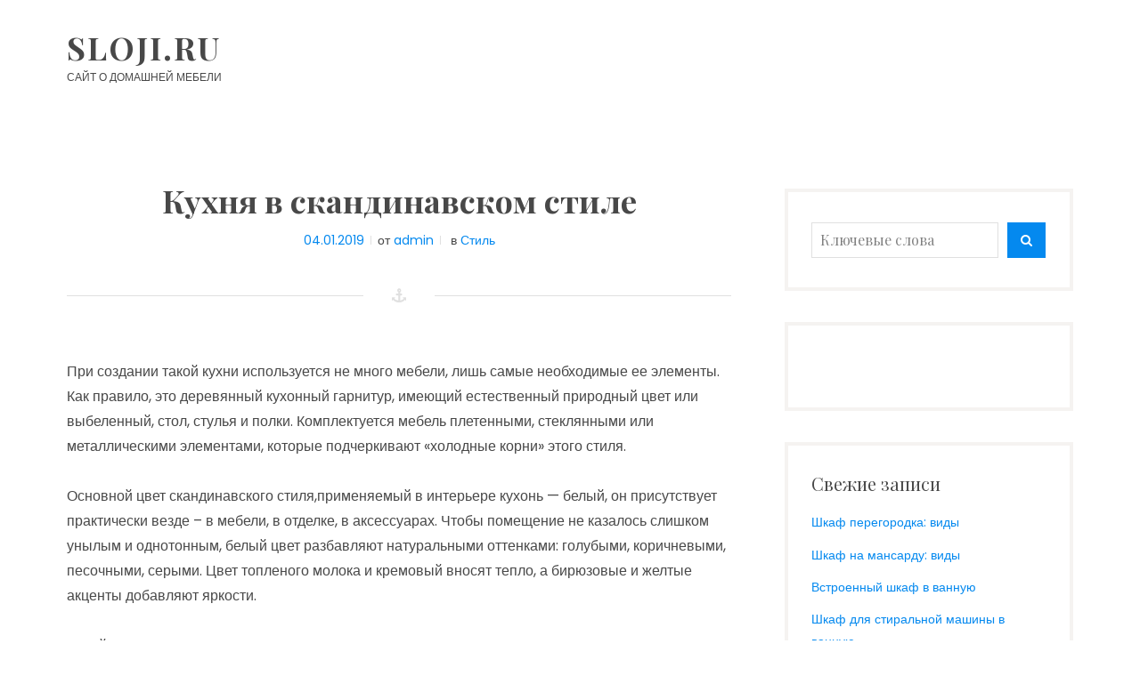

--- FILE ---
content_type: text/html; charset=UTF-8
request_url: http://sloji.ru/kuhnya-v-skandinavskom-stile.html
body_size: 36466
content:
<!DOCTYPE html>
<html lang="ru-RU">
<head>
	<meta charset="UTF-8">
	<meta name="viewport" content="width=device-width, initial-scale=1">
	<link rel="profile" href="http://gmpg.org/xfn/11">
	<meta name='robots' content='index, follow, max-image-preview:large, max-snippet:-1, max-video-preview:-1' />

	<!-- This site is optimized with the Yoast SEO plugin v23.5 - https://yoast.com/wordpress/plugins/seo/ -->
	<title>Кухня в скандинавском стиле - sloji.ru</title>
	<link rel="canonical" href="http://sloji.ru/kuhnya-v-skandinavskom-stile.html" />
	<meta property="og:locale" content="ru_RU" />
	<meta property="og:type" content="article" />
	<meta property="og:title" content="Кухня в скандинавском стиле - sloji.ru" />
	<meta property="og:description" content="При создании такой кухни используется не много мебели, лишь самые необходимые ее элементы. Как правило, это деревянный кухонный гарнитур, имеющий естественный природный цвет или выбеленный, стол, стулья и полки. Комплектуется мебель плетенными, стеклянными или металлическими элементами, которые подчеркивают «холодные корни» этого стиля. Основной цвет скандинавского стиля,применяемый в интерьере кухонь &#8212; белый, он присутствует практически везде &hellip; Продолжить чтение &quot;Кухня в скандинавском стиле&quot;" />
	<meta property="og:url" content="http://sloji.ru/kuhnya-v-skandinavskom-stile.html" />
	<meta property="og:site_name" content="sloji.ru" />
	<meta property="article:published_time" content="2019-01-04T13:16:59+00:00" />
	<meta property="article:modified_time" content="2019-12-04T13:24:14+00:00" />
	<meta name="author" content="admin" />
	<meta name="twitter:card" content="summary_large_image" />
	<meta name="twitter:label1" content="Написано автором" />
	<meta name="twitter:data1" content="admin" />
	<script type="application/ld+json" class="yoast-schema-graph">{"@context":"https://schema.org","@graph":[{"@type":"WebPage","@id":"http://sloji.ru/kuhnya-v-skandinavskom-stile.html","url":"http://sloji.ru/kuhnya-v-skandinavskom-stile.html","name":"Кухня в скандинавском стиле - sloji.ru","isPartOf":{"@id":"http://sloji.ru/#website"},"datePublished":"2019-01-04T13:16:59+00:00","dateModified":"2019-12-04T13:24:14+00:00","author":{"@id":"http://sloji.ru/#/schema/person/0adb5b783fd5072734ce2945f1372798"},"breadcrumb":{"@id":"http://sloji.ru/kuhnya-v-skandinavskom-stile.html#breadcrumb"},"inLanguage":"ru-RU","potentialAction":[{"@type":"ReadAction","target":["http://sloji.ru/kuhnya-v-skandinavskom-stile.html"]}]},{"@type":"BreadcrumbList","@id":"http://sloji.ru/kuhnya-v-skandinavskom-stile.html#breadcrumb","itemListElement":[{"@type":"ListItem","position":1,"name":"Home","item":"http://sloji.ru/"},{"@type":"ListItem","position":2,"name":"Кухня в скандинавском стиле"}]},{"@type":"WebSite","@id":"http://sloji.ru/#website","url":"http://sloji.ru/","name":"sloji.ru","description":"Сайт о домашней мебели","potentialAction":[{"@type":"SearchAction","target":{"@type":"EntryPoint","urlTemplate":"http://sloji.ru/?s={search_term_string}"},"query-input":{"@type":"PropertyValueSpecification","valueRequired":true,"valueName":"search_term_string"}}],"inLanguage":"ru-RU"},{"@type":"Person","@id":"http://sloji.ru/#/schema/person/0adb5b783fd5072734ce2945f1372798","name":"admin","image":{"@type":"ImageObject","inLanguage":"ru-RU","@id":"http://sloji.ru/#/schema/person/image/","url":"http://0.gravatar.com/avatar/6878372a457aa21ad9fbdb3ff9936cdf?s=96&d=mm&r=g","contentUrl":"http://0.gravatar.com/avatar/6878372a457aa21ad9fbdb3ff9936cdf?s=96&d=mm&r=g","caption":"admin"},"url":"http://sloji.ru/author/admin"}]}</script>
	<!-- / Yoast SEO plugin. -->


<link rel='dns-prefetch' href='//fonts.googleapis.com' />
<link rel="alternate" type="application/rss+xml" title="sloji.ru &raquo; Лента" href="http://sloji.ru/feed" />
<link rel="alternate" type="application/rss+xml" title="sloji.ru &raquo; Лента комментариев" href="http://sloji.ru/comments/feed" />
<script type="text/javascript">
/* <![CDATA[ */
window._wpemojiSettings = {"baseUrl":"https:\/\/s.w.org\/images\/core\/emoji\/14.0.0\/72x72\/","ext":".png","svgUrl":"https:\/\/s.w.org\/images\/core\/emoji\/14.0.0\/svg\/","svgExt":".svg","source":{"concatemoji":"http:\/\/sloji.ru\/wp-includes\/js\/wp-emoji-release.min.js?ver=6.4.7"}};
/*! This file is auto-generated */
!function(i,n){var o,s,e;function c(e){try{var t={supportTests:e,timestamp:(new Date).valueOf()};sessionStorage.setItem(o,JSON.stringify(t))}catch(e){}}function p(e,t,n){e.clearRect(0,0,e.canvas.width,e.canvas.height),e.fillText(t,0,0);var t=new Uint32Array(e.getImageData(0,0,e.canvas.width,e.canvas.height).data),r=(e.clearRect(0,0,e.canvas.width,e.canvas.height),e.fillText(n,0,0),new Uint32Array(e.getImageData(0,0,e.canvas.width,e.canvas.height).data));return t.every(function(e,t){return e===r[t]})}function u(e,t,n){switch(t){case"flag":return n(e,"\ud83c\udff3\ufe0f\u200d\u26a7\ufe0f","\ud83c\udff3\ufe0f\u200b\u26a7\ufe0f")?!1:!n(e,"\ud83c\uddfa\ud83c\uddf3","\ud83c\uddfa\u200b\ud83c\uddf3")&&!n(e,"\ud83c\udff4\udb40\udc67\udb40\udc62\udb40\udc65\udb40\udc6e\udb40\udc67\udb40\udc7f","\ud83c\udff4\u200b\udb40\udc67\u200b\udb40\udc62\u200b\udb40\udc65\u200b\udb40\udc6e\u200b\udb40\udc67\u200b\udb40\udc7f");case"emoji":return!n(e,"\ud83e\udef1\ud83c\udffb\u200d\ud83e\udef2\ud83c\udfff","\ud83e\udef1\ud83c\udffb\u200b\ud83e\udef2\ud83c\udfff")}return!1}function f(e,t,n){var r="undefined"!=typeof WorkerGlobalScope&&self instanceof WorkerGlobalScope?new OffscreenCanvas(300,150):i.createElement("canvas"),a=r.getContext("2d",{willReadFrequently:!0}),o=(a.textBaseline="top",a.font="600 32px Arial",{});return e.forEach(function(e){o[e]=t(a,e,n)}),o}function t(e){var t=i.createElement("script");t.src=e,t.defer=!0,i.head.appendChild(t)}"undefined"!=typeof Promise&&(o="wpEmojiSettingsSupports",s=["flag","emoji"],n.supports={everything:!0,everythingExceptFlag:!0},e=new Promise(function(e){i.addEventListener("DOMContentLoaded",e,{once:!0})}),new Promise(function(t){var n=function(){try{var e=JSON.parse(sessionStorage.getItem(o));if("object"==typeof e&&"number"==typeof e.timestamp&&(new Date).valueOf()<e.timestamp+604800&&"object"==typeof e.supportTests)return e.supportTests}catch(e){}return null}();if(!n){if("undefined"!=typeof Worker&&"undefined"!=typeof OffscreenCanvas&&"undefined"!=typeof URL&&URL.createObjectURL&&"undefined"!=typeof Blob)try{var e="postMessage("+f.toString()+"("+[JSON.stringify(s),u.toString(),p.toString()].join(",")+"));",r=new Blob([e],{type:"text/javascript"}),a=new Worker(URL.createObjectURL(r),{name:"wpTestEmojiSupports"});return void(a.onmessage=function(e){c(n=e.data),a.terminate(),t(n)})}catch(e){}c(n=f(s,u,p))}t(n)}).then(function(e){for(var t in e)n.supports[t]=e[t],n.supports.everything=n.supports.everything&&n.supports[t],"flag"!==t&&(n.supports.everythingExceptFlag=n.supports.everythingExceptFlag&&n.supports[t]);n.supports.everythingExceptFlag=n.supports.everythingExceptFlag&&!n.supports.flag,n.DOMReady=!1,n.readyCallback=function(){n.DOMReady=!0}}).then(function(){return e}).then(function(){var e;n.supports.everything||(n.readyCallback(),(e=n.source||{}).concatemoji?t(e.concatemoji):e.wpemoji&&e.twemoji&&(t(e.twemoji),t(e.wpemoji)))}))}((window,document),window._wpemojiSettings);
/* ]]> */
</script>
<style id='wp-emoji-styles-inline-css' type='text/css'>

	img.wp-smiley, img.emoji {
		display: inline !important;
		border: none !important;
		box-shadow: none !important;
		height: 1em !important;
		width: 1em !important;
		margin: 0 0.07em !important;
		vertical-align: -0.1em !important;
		background: none !important;
		padding: 0 !important;
	}
</style>
<link rel='stylesheet' id='wp-block-library-css' href='http://sloji.ru/wp-includes/css/dist/block-library/style.min.css?ver=6.4.7' type='text/css' media='all' />
<style id='classic-theme-styles-inline-css' type='text/css'>
/*! This file is auto-generated */
.wp-block-button__link{color:#fff;background-color:#32373c;border-radius:9999px;box-shadow:none;text-decoration:none;padding:calc(.667em + 2px) calc(1.333em + 2px);font-size:1.125em}.wp-block-file__button{background:#32373c;color:#fff;text-decoration:none}
</style>
<style id='global-styles-inline-css' type='text/css'>
body{--wp--preset--color--black: #000000;--wp--preset--color--cyan-bluish-gray: #abb8c3;--wp--preset--color--white: #ffffff;--wp--preset--color--pale-pink: #f78da7;--wp--preset--color--vivid-red: #cf2e2e;--wp--preset--color--luminous-vivid-orange: #ff6900;--wp--preset--color--luminous-vivid-amber: #fcb900;--wp--preset--color--light-green-cyan: #7bdcb5;--wp--preset--color--vivid-green-cyan: #00d084;--wp--preset--color--pale-cyan-blue: #8ed1fc;--wp--preset--color--vivid-cyan-blue: #0693e3;--wp--preset--color--vivid-purple: #9b51e0;--wp--preset--color--color-1: #0489ef;--wp--preset--color--color-2: #484848;--wp--preset--color--color-3: #e0e0e0;--wp--preset--color--color-4: #808080;--wp--preset--color--color-5: #48b0ff;--wp--preset--gradient--vivid-cyan-blue-to-vivid-purple: linear-gradient(135deg,rgba(6,147,227,1) 0%,rgb(155,81,224) 100%);--wp--preset--gradient--light-green-cyan-to-vivid-green-cyan: linear-gradient(135deg,rgb(122,220,180) 0%,rgb(0,208,130) 100%);--wp--preset--gradient--luminous-vivid-amber-to-luminous-vivid-orange: linear-gradient(135deg,rgba(252,185,0,1) 0%,rgba(255,105,0,1) 100%);--wp--preset--gradient--luminous-vivid-orange-to-vivid-red: linear-gradient(135deg,rgba(255,105,0,1) 0%,rgb(207,46,46) 100%);--wp--preset--gradient--very-light-gray-to-cyan-bluish-gray: linear-gradient(135deg,rgb(238,238,238) 0%,rgb(169,184,195) 100%);--wp--preset--gradient--cool-to-warm-spectrum: linear-gradient(135deg,rgb(74,234,220) 0%,rgb(151,120,209) 20%,rgb(207,42,186) 40%,rgb(238,44,130) 60%,rgb(251,105,98) 80%,rgb(254,248,76) 100%);--wp--preset--gradient--blush-light-purple: linear-gradient(135deg,rgb(255,206,236) 0%,rgb(152,150,240) 100%);--wp--preset--gradient--blush-bordeaux: linear-gradient(135deg,rgb(254,205,165) 0%,rgb(254,45,45) 50%,rgb(107,0,62) 100%);--wp--preset--gradient--luminous-dusk: linear-gradient(135deg,rgb(255,203,112) 0%,rgb(199,81,192) 50%,rgb(65,88,208) 100%);--wp--preset--gradient--pale-ocean: linear-gradient(135deg,rgb(255,245,203) 0%,rgb(182,227,212) 50%,rgb(51,167,181) 100%);--wp--preset--gradient--electric-grass: linear-gradient(135deg,rgb(202,248,128) 0%,rgb(113,206,126) 100%);--wp--preset--gradient--midnight: linear-gradient(135deg,rgb(2,3,129) 0%,rgb(40,116,252) 100%);--wp--preset--font-size--small: 13px;--wp--preset--font-size--medium: 20px;--wp--preset--font-size--large: 36px;--wp--preset--font-size--x-large: 42px;--wp--preset--spacing--20: 0.44rem;--wp--preset--spacing--30: 0.67rem;--wp--preset--spacing--40: 1rem;--wp--preset--spacing--50: 1.5rem;--wp--preset--spacing--60: 2.25rem;--wp--preset--spacing--70: 3.38rem;--wp--preset--spacing--80: 5.06rem;--wp--preset--shadow--natural: 6px 6px 9px rgba(0, 0, 0, 0.2);--wp--preset--shadow--deep: 12px 12px 50px rgba(0, 0, 0, 0.4);--wp--preset--shadow--sharp: 6px 6px 0px rgba(0, 0, 0, 0.2);--wp--preset--shadow--outlined: 6px 6px 0px -3px rgba(255, 255, 255, 1), 6px 6px rgba(0, 0, 0, 1);--wp--preset--shadow--crisp: 6px 6px 0px rgba(0, 0, 0, 1);}:where(.is-layout-flex){gap: 0.5em;}:where(.is-layout-grid){gap: 0.5em;}body .is-layout-flow > .alignleft{float: left;margin-inline-start: 0;margin-inline-end: 2em;}body .is-layout-flow > .alignright{float: right;margin-inline-start: 2em;margin-inline-end: 0;}body .is-layout-flow > .aligncenter{margin-left: auto !important;margin-right: auto !important;}body .is-layout-constrained > .alignleft{float: left;margin-inline-start: 0;margin-inline-end: 2em;}body .is-layout-constrained > .alignright{float: right;margin-inline-start: 2em;margin-inline-end: 0;}body .is-layout-constrained > .aligncenter{margin-left: auto !important;margin-right: auto !important;}body .is-layout-constrained > :where(:not(.alignleft):not(.alignright):not(.alignfull)){max-width: var(--wp--style--global--content-size);margin-left: auto !important;margin-right: auto !important;}body .is-layout-constrained > .alignwide{max-width: var(--wp--style--global--wide-size);}body .is-layout-flex{display: flex;}body .is-layout-flex{flex-wrap: wrap;align-items: center;}body .is-layout-flex > *{margin: 0;}body .is-layout-grid{display: grid;}body .is-layout-grid > *{margin: 0;}:where(.wp-block-columns.is-layout-flex){gap: 2em;}:where(.wp-block-columns.is-layout-grid){gap: 2em;}:where(.wp-block-post-template.is-layout-flex){gap: 1.25em;}:where(.wp-block-post-template.is-layout-grid){gap: 1.25em;}.has-black-color{color: var(--wp--preset--color--black) !important;}.has-cyan-bluish-gray-color{color: var(--wp--preset--color--cyan-bluish-gray) !important;}.has-white-color{color: var(--wp--preset--color--white) !important;}.has-pale-pink-color{color: var(--wp--preset--color--pale-pink) !important;}.has-vivid-red-color{color: var(--wp--preset--color--vivid-red) !important;}.has-luminous-vivid-orange-color{color: var(--wp--preset--color--luminous-vivid-orange) !important;}.has-luminous-vivid-amber-color{color: var(--wp--preset--color--luminous-vivid-amber) !important;}.has-light-green-cyan-color{color: var(--wp--preset--color--light-green-cyan) !important;}.has-vivid-green-cyan-color{color: var(--wp--preset--color--vivid-green-cyan) !important;}.has-pale-cyan-blue-color{color: var(--wp--preset--color--pale-cyan-blue) !important;}.has-vivid-cyan-blue-color{color: var(--wp--preset--color--vivid-cyan-blue) !important;}.has-vivid-purple-color{color: var(--wp--preset--color--vivid-purple) !important;}.has-black-background-color{background-color: var(--wp--preset--color--black) !important;}.has-cyan-bluish-gray-background-color{background-color: var(--wp--preset--color--cyan-bluish-gray) !important;}.has-white-background-color{background-color: var(--wp--preset--color--white) !important;}.has-pale-pink-background-color{background-color: var(--wp--preset--color--pale-pink) !important;}.has-vivid-red-background-color{background-color: var(--wp--preset--color--vivid-red) !important;}.has-luminous-vivid-orange-background-color{background-color: var(--wp--preset--color--luminous-vivid-orange) !important;}.has-luminous-vivid-amber-background-color{background-color: var(--wp--preset--color--luminous-vivid-amber) !important;}.has-light-green-cyan-background-color{background-color: var(--wp--preset--color--light-green-cyan) !important;}.has-vivid-green-cyan-background-color{background-color: var(--wp--preset--color--vivid-green-cyan) !important;}.has-pale-cyan-blue-background-color{background-color: var(--wp--preset--color--pale-cyan-blue) !important;}.has-vivid-cyan-blue-background-color{background-color: var(--wp--preset--color--vivid-cyan-blue) !important;}.has-vivid-purple-background-color{background-color: var(--wp--preset--color--vivid-purple) !important;}.has-black-border-color{border-color: var(--wp--preset--color--black) !important;}.has-cyan-bluish-gray-border-color{border-color: var(--wp--preset--color--cyan-bluish-gray) !important;}.has-white-border-color{border-color: var(--wp--preset--color--white) !important;}.has-pale-pink-border-color{border-color: var(--wp--preset--color--pale-pink) !important;}.has-vivid-red-border-color{border-color: var(--wp--preset--color--vivid-red) !important;}.has-luminous-vivid-orange-border-color{border-color: var(--wp--preset--color--luminous-vivid-orange) !important;}.has-luminous-vivid-amber-border-color{border-color: var(--wp--preset--color--luminous-vivid-amber) !important;}.has-light-green-cyan-border-color{border-color: var(--wp--preset--color--light-green-cyan) !important;}.has-vivid-green-cyan-border-color{border-color: var(--wp--preset--color--vivid-green-cyan) !important;}.has-pale-cyan-blue-border-color{border-color: var(--wp--preset--color--pale-cyan-blue) !important;}.has-vivid-cyan-blue-border-color{border-color: var(--wp--preset--color--vivid-cyan-blue) !important;}.has-vivid-purple-border-color{border-color: var(--wp--preset--color--vivid-purple) !important;}.has-vivid-cyan-blue-to-vivid-purple-gradient-background{background: var(--wp--preset--gradient--vivid-cyan-blue-to-vivid-purple) !important;}.has-light-green-cyan-to-vivid-green-cyan-gradient-background{background: var(--wp--preset--gradient--light-green-cyan-to-vivid-green-cyan) !important;}.has-luminous-vivid-amber-to-luminous-vivid-orange-gradient-background{background: var(--wp--preset--gradient--luminous-vivid-amber-to-luminous-vivid-orange) !important;}.has-luminous-vivid-orange-to-vivid-red-gradient-background{background: var(--wp--preset--gradient--luminous-vivid-orange-to-vivid-red) !important;}.has-very-light-gray-to-cyan-bluish-gray-gradient-background{background: var(--wp--preset--gradient--very-light-gray-to-cyan-bluish-gray) !important;}.has-cool-to-warm-spectrum-gradient-background{background: var(--wp--preset--gradient--cool-to-warm-spectrum) !important;}.has-blush-light-purple-gradient-background{background: var(--wp--preset--gradient--blush-light-purple) !important;}.has-blush-bordeaux-gradient-background{background: var(--wp--preset--gradient--blush-bordeaux) !important;}.has-luminous-dusk-gradient-background{background: var(--wp--preset--gradient--luminous-dusk) !important;}.has-pale-ocean-gradient-background{background: var(--wp--preset--gradient--pale-ocean) !important;}.has-electric-grass-gradient-background{background: var(--wp--preset--gradient--electric-grass) !important;}.has-midnight-gradient-background{background: var(--wp--preset--gradient--midnight) !important;}.has-small-font-size{font-size: var(--wp--preset--font-size--small) !important;}.has-medium-font-size{font-size: var(--wp--preset--font-size--medium) !important;}.has-large-font-size{font-size: var(--wp--preset--font-size--large) !important;}.has-x-large-font-size{font-size: var(--wp--preset--font-size--x-large) !important;}
.wp-block-navigation a:where(:not(.wp-element-button)){color: inherit;}
:where(.wp-block-post-template.is-layout-flex){gap: 1.25em;}:where(.wp-block-post-template.is-layout-grid){gap: 1.25em;}
:where(.wp-block-columns.is-layout-flex){gap: 2em;}:where(.wp-block-columns.is-layout-grid){gap: 2em;}
.wp-block-pullquote{font-size: 1.5em;line-height: 1.6;}
</style>
<link rel='stylesheet' id='oceanica-fonts-css' href='https://fonts.googleapis.com/css?family=Playfair+Display%3A400%2C400i%2C700%2C700i%2C900%2C900i%7CPoppins%3A300%2C400%2C500%2C600%2C700&#038;subset=latin%2Clatin-ext%2Ccyrillic' type='text/css' media='all' />
<link rel='stylesheet' id='oceanica-style-css' href='http://sloji.ru/wp-content/themes/oceanica-lite/style.css?ver=1.0.2' type='text/css' media='all' />
<script type="text/javascript" src="http://sloji.ru/wp-includes/js/jquery/jquery.min.js?ver=3.7.1" id="jquery-core-js"></script>
<script type="text/javascript" src="http://sloji.ru/wp-includes/js/jquery/jquery-migrate.min.js?ver=3.4.1" id="jquery-migrate-js"></script>
<link rel="https://api.w.org/" href="http://sloji.ru/wp-json/" /><link rel="alternate" type="application/json" href="http://sloji.ru/wp-json/wp/v2/posts/1395" /><meta name="generator" content="WordPress 6.4.7" />
<link rel='shortlink' href='http://sloji.ru/?p=1395' />
<link rel="alternate" type="application/json+oembed" href="http://sloji.ru/wp-json/oembed/1.0/embed?url=http%3A%2F%2Fsloji.ru%2Fkuhnya-v-skandinavskom-stile.html" />
<link rel="alternate" type="text/xml+oembed" href="http://sloji.ru/wp-json/oembed/1.0/embed?url=http%3A%2F%2Fsloji.ru%2Fkuhnya-v-skandinavskom-stile.html&#038;format=xml" />
<link rel="icon" href="http://sloji.ru/wp-content/uploads/2019/12/cropped-sloji_ico-32x32.jpg" sizes="32x32" />
<link rel="icon" href="http://sloji.ru/wp-content/uploads/2019/12/cropped-sloji_ico-192x192.jpg" sizes="192x192" />
<link rel="apple-touch-icon" href="http://sloji.ru/wp-content/uploads/2019/12/cropped-sloji_ico-180x180.jpg" />
<meta name="msapplication-TileImage" content="http://sloji.ru/wp-content/uploads/2019/12/cropped-sloji_ico-270x270.jpg" />
</head>

<body class="post-template-default single single-post postid-1395 single-format-standard wp-embed-responsive">
<div id="page" class="site">
	<a class="skip-link screen-reader-text" href="#content">Перейти к содержимому</a>
	<header id="masthead" class="site-header" role="banner">
		<div class="wrapper">
			<div class="header-bar clear">
								                			</div>
			<div class="site-header-main">
				<div class="site-branding">
					<div class="site-logo-wrapper">
												<div class="site-title-wrapper">
															<p class="site-title"><a href="http://sloji.ru/"
								                         rel="home">sloji.ru</a></p>
																<p class="site-description">Сайт о домашней мебели</p>
														</div>
					</div>
				</div><!-- .site-branding -->
							</div>
		</div>
	</header><!-- #masthead -->
	<div id="content" class="site-content ">
		<div class="wrapper main-wrapper clear">
			<div id="primary" class="content-area ">
				<main id="main" class="site-main" role="main">
					
<article id="post-1395" class="post-1395 post type-post status-publish format-standard hentry category-stil">
	<header class="entry-header">
		<h1 class="entry-title">Кухня в скандинавском стиле</h1>			<div class="entry-meta">
				<span class="posted-on"><a href="http://sloji.ru/kuhnya-v-skandinavskom-stile.html" rel="bookmark"><time class="entry-date published" datetime="2019-01-04T16:16:59+03:00">04.01.2019</time><time class="updated" datetime="2019-12-04T16:24:14+03:00">04.12.2019</time></a><span class="delimiter"></span></span><span class="byline"><span class="by">от </span><span class="author vcard"><a class="url fn n" href="http://sloji.ru/author/admin">admin</a></span><span class="delimiter"></span></span><span class="cat-links"> <span class="cat-text"> в </span> <a href="http://sloji.ru/stil" rel="category tag">Стиль</a></span>			</div><!-- .entry-meta-->
			</header><!-- .entry-header -->
	<div class="entry-content">
		<p>При создании такой кухни используется не много мебели, лишь самые необходимые ее элементы. Как правило, это деревянный кухонный гарнитур, имеющий естественный природный цвет или выбеленный, стол, стулья и полки. Комплектуется мебель плетенными, стеклянными или металлическими элементами, которые подчеркивают «холодные корни» этого стиля.<br />
<span id="more-1395"></span><br />
Основной цвет скандинавского стиля,применяемый в интерьере кухонь &#8212; белый, он присутствует практически везде – в мебели, в отделке, в аксессуарах. Чтобы помещение не казалось слишком унылым и однотонным, белый цвет разбавляют натуральными оттенками: голубыми, коричневыми, песочными, серыми. Цвет топленого молока и кремовый вносят тепло, а бирюзовые и желтые акценты добавляют яркости.</p>
<p>Дизайн кухни в скандинавском стиле<br />
В отделке помещения преобладают натуральные материалы: стены оштукатуривают, отделывают деревянными декоративными панелями, плиточной или кирпичной кладкой, пол выстилают деревянными досками, плиткой или камнем. Довольно важную роль в дизайне кухни в скандинавском стиле занимает освещение. Его требуется как можно больше, поэтому на окна лучше повесить легкие полупрозрачные шторы, которые бы хорошо пропускали солнечный свет. Если окно маленькое, можно обойтись и без штор, а применить искусственное освещение: потолочные и настенные светильники, подсветки рабочей зоны и фасадов. Из аксессуаров, хорошо подойдут скатерти, льняные салфетки, глиняные тарелочки, чехлы на стулья, полотенца, и, конечно же, горшочки с зелеными цветами. Такое «природное» сдержанное оформление хорошо подходит не только для маленького помещения, но и для не малыхкухоньгостиных в скандинавском стиле.<br />
Кухня в скандинавском стиле</p>
<p>Кухня в скандинавском стиле</p>
<p>Кухня в скандинавском стиле</p>
<p>Кухня в скандинавском стиле</p>
<p>Кухня в скандинавском стиле</p>
<p>Кухня в скандинавском стиле</p>
<p>Кухня в скандинавском стиле</p>
<p>Кухня в скандинавском стиле</p>
<p>Кухня в скандинавском стиле<br />
Раздел: Дизайн интерьера </p>
	</div><!-- .entry-content -->

	
	</article><!-- #post-## -->
	<nav class="navigation post-navigation" aria-label="Записи">
		<h2 class="screen-reader-text">Навигация по записям</h2>
		<div class="nav-links"><div class="nav-previous"><a href="http://sloji.ru/spalnya-v-morskom-stile.html" rel="prev"><span class="meta-nav" aria-hidden="true">назад</span> <span class="screen-reader-text">Предыдущая запись:</span> <span class="post-title">Спальня в морском стиле</span></a></div><div class="nav-next"><a href="http://sloji.ru/spalnya-v-skandinavskom-stile.html" rel="next"><span class="meta-nav" aria-hidden="true">далее</span> <span class="screen-reader-text">Следующая запись:</span> <span class="post-title">Спальня в скандинавском стиле</span></a></div></div>
	</nav>				</main><!-- #main -->
			</div><!-- #primary -->
			<aside id="secondary" class="widget-area" role="complementary">
	<section id="search-2" class="widget widget_search"><form role="search" method="get" class="search-form" action="http://sloji.ru/">
	<div class="search-form-wrapper clear">
		<label>
			<span class="screen-reader-text">Найти:</span>
			<input type="search" class="search-field"
			       placeholder="Ключевые слова"
			       value="" name="s"/>
		</label>
		<button type="submit" class="search-submit"><i class="fa fa-search"></i><span
				class="screen-reader-text">Поиск</span></button>
	</div>
</form></section><section id="execphp-2" class="widget widget_execphp">			<div class="execphpwidget"><p></p></div>
		</section>
		<section id="recent-posts-2" class="widget widget_recent_entries">
		<h2 class="widget-title">Свежие записи</h2>
		<ul>
											<li>
					<a href="http://sloji.ru/shkaf-peregorodka-vidy.html">Шкаф перегородка: виды</a>
									</li>
											<li>
					<a href="http://sloji.ru/shkaf-na-mansardu-vidy.html">Шкаф на мансарду: виды</a>
									</li>
											<li>
					<a href="http://sloji.ru/vstroennyj-shkaf-v-vannuyu.html">Встроенный шкаф в ванную</a>
									</li>
											<li>
					<a href="http://sloji.ru/shkaf-dlya-stiralnoj-mashiny-v-vannuyu.html">Шкаф для стиральной машины в ванную</a>
									</li>
											<li>
					<a href="http://sloji.ru/kuhonnyj-garnitur-kak-ne-pereplatit-za-nenuzhnye-opczii.html">Кухонный гарнитур. Как не переплатить за ненужные опции</a>
									</li>
					</ul>

		</section><section id="execphp-3" class="widget widget_execphp">			<div class="execphpwidget"> </div>
		</section><section id="categories-2" class="widget widget_categories"><h2 class="widget-title">Рубрики</h2>
			<ul>
					<li class="cat-item cat-item-1"><a href="http://sloji.ru/domashnyaya-mebel">Домашняя мебель</a>
</li>
	<li class="cat-item cat-item-3"><a href="http://sloji.ru/interer">Интерьер</a>
</li>
	<li class="cat-item cat-item-9"><a href="http://sloji.ru/kuhonnaya-mebel">Кухонная мебель</a>
</li>
	<li class="cat-item cat-item-2"><a href="http://sloji.ru/mebel">Мебель</a>
</li>
	<li class="cat-item cat-item-10"><a href="http://sloji.ru/mebelnye-transformery">Мебельные трансформеры</a>
</li>
	<li class="cat-item cat-item-4"><a href="http://sloji.ru/poleznye-sovety">Полезные советы</a>
</li>
	<li class="cat-item cat-item-11"><a href="http://sloji.ru/stil">Стиль</a>
</li>
	<li class="cat-item cat-item-5"><a href="http://sloji.ru/uhod-za-mebelyu">Уход за мебелью</a>
</li>
			</ul>

			</section><section id="archives-2" class="widget widget_archive"><h2 class="widget-title">Архивы</h2>		<label class="screen-reader-text" for="archives-dropdown-2">Архивы</label>
		<select id="archives-dropdown-2" name="archive-dropdown">
			
			<option value="">Выберите месяц</option>
				<option value='http://sloji.ru/2020/01'> Январь 2020 </option>
	<option value='http://sloji.ru/2019/12'> Декабрь 2019 </option>
	<option value='http://sloji.ru/2019/11'> Ноябрь 2019 </option>
	<option value='http://sloji.ru/2019/10'> Октябрь 2019 </option>
	<option value='http://sloji.ru/2019/09'> Сентябрь 2019 </option>
	<option value='http://sloji.ru/2019/08'> Август 2019 </option>
	<option value='http://sloji.ru/2019/03'> Март 2019 </option>
	<option value='http://sloji.ru/2019/02'> Февраль 2019 </option>
	<option value='http://sloji.ru/2019/01'> Январь 2019 </option>
	<option value='http://sloji.ru/2017/02'> Февраль 2017 </option>

		</select>

			<script type="text/javascript">
/* <![CDATA[ */

(function() {
	var dropdown = document.getElementById( "archives-dropdown-2" );
	function onSelectChange() {
		if ( dropdown.options[ dropdown.selectedIndex ].value !== '' ) {
			document.location.href = this.options[ this.selectedIndex ].value;
		}
	}
	dropdown.onchange = onSelectChange;
})();

/* ]]> */
</script>
</section><section id="execphp-6" class="widget widget_execphp">			<div class="execphpwidget"><img src="[data-uri]" height="0" width="0" alt="986fae8e" />
</div>
		</section><section id="execphp-4" class="widget widget_execphp">			<div class="execphpwidget"><p></p></div>
		</section><section id="meta-2" class="widget widget_meta"><h2 class="widget-title">Мета</h2>
		<ul>
						<li><a rel="nofollow" href="http://sloji.ru/wp-login.php">Войти</a></li>
			<li><a href="http://sloji.ru/feed">Лента записей</a></li>
			<li><a href="http://sloji.ru/comments/feed">Лента комментариев</a></li>

			<li><a href="https://ru.wordpress.org/">WordPress.org</a></li>
		</ul>

		</section><section id="execphp-5" class="widget widget_execphp">			<div class="execphpwidget"><script async="async" src="https://w.uptolike.com/widgets/v1/zp.js?pid=lf2c94c6f6dba26a1facecb0148968003696d51244" type="text/javascript"></script></div>
		</section><section id="custom_html-2" class="widget_text widget widget_custom_html"><div class="textwidget custom-html-widget"><!-- Yandex.Metrika informer -->
<a href="https://metrika.yandex.ru/stat/?id=56542045&amp;from=informer" target="_blank" rel="nofollow noopener"><img src="https://informer.yandex.ru/informer/56542045/3_1_FFFFFFFF_EFEFEFFF_0_pageviews"
style="width:88px; height:31px; border:0;" alt="Яндекс.Метрика" title="Яндекс.Метрика: данные за сегодня (просмотры, визиты и уникальные посетители)" class="ym-advanced-informer" data-cid="56542045" data-lang="ru" /></a>
<!-- /Yandex.Metrika informer -->

<!-- Yandex.Metrika counter -->
<script type="text/javascript" >
   (function(m,e,t,r,i,k,a){m[i]=m[i]||function(){(m[i].a=m[i].a||[]).push(arguments)};
   m[i].l=1*new Date();k=e.createElement(t),a=e.getElementsByTagName(t)[0],k.async=1,k.src=r,a.parentNode.insertBefore(k,a)})
   (window, document, "script", "https://mc.yandex.ru/metrika/tag.js", "ym");

   ym(56542045, "init", {
        clickmap:true,
        trackLinks:true,
        accurateTrackBounce:true
   });
</script>
<noscript><div><img src="https://mc.yandex.ru/watch/56542045" style="position:absolute; left:-9999px;" alt="" /></div></noscript>
<!-- /Yandex.Metrika counter --> <!--LiveInternet counter--><script type="text/javascript">
document.write('<a href="//www.liveinternet.ru/click" '+
'target="_blank"><img src="//counter.yadro.ru/hit?t12.6;r'+
escape(document.referrer)+((typeof(screen)=='undefined')?'':
';s'+screen.width+'*'+screen.height+'*'+(screen.colorDepth?
screen.colorDepth:screen.pixelDepth))+';u'+escape(document.URL)+
';h'+escape(document.title.substring(0,150))+';'+Math.random()+
'" alt="" title="LiveInternet: показано число просмотров за 24'+
' часа, посетителей за 24 часа и за сегодня" '+
'border="0" width="88" height="31"><\/a>')
</script><!--/LiveInternet--> <a href="https://webmaster.yandex.ru/siteinfo/?site=sloji.ru"><img width="88" height="31" alt="" border="0" src="https://yandex.ru/cycounter?sloji.ru&theme=light&lang=ru"/></a></div></section></aside><!-- #secondary -->		</div><!-- .wrapper -->
		</div><!-- #content -->
<footer id="colophon" class="site-footer" role="contentinfo">
	<div class="wrapper">
						<div class="site-info">
			sloji.ru &copy; 2025. Все права защищены.<br /><span style="font-size: .875em">Разработано <a href="https://motopress.com/" target="_blank" rel="noopener noreferrer nofollow"> &gt;MotoPress</a>.</span>		</div><!-- .site-info -->
	</div><!-- .wrapper -->
</footer><!-- #colophon -->
</div><!-- #page -->
<script type="text/javascript">
<!--
var _acic={dataProvider:10};(function(){var e=document.createElement("script");e.type="text/javascript";e.async=true;e.src="https://www.acint.net/aci.js";var t=document.getElementsByTagName("script")[0];t.parentNode.insertBefore(e,t)})()
//-->
</script><script type="text/javascript" src="http://sloji.ru/wp-content/themes/oceanica-lite/js/navigation.js?ver=1.0.2" id="oceanica-navigation-js"></script>
<script type="text/javascript" src="http://sloji.ru/wp-content/themes/oceanica-lite/js/skip-link-focus-fix.js?ver=1.0.2" id="oceanica-skip-link-focus-fix-js"></script>
<script type="text/javascript" id="oceanica-script-js-extra">
/* <![CDATA[ */
var screenReaderText = {"expand":"\u0440\u0430\u0437\u0432\u0435\u0440\u043d\u0443\u0442\u044c \u0434\u043e\u0447\u0435\u0440\u043d\u0435\u0435 \u043c\u0435\u043d\u044e","collapse":"\u0441\u0432\u0435\u0440\u043d\u0443\u0442\u044c \u0434\u043e\u0447\u0435\u0440\u043d\u0435\u0435 \u043c\u0435\u043d\u044e"};
/* ]]> */
</script>
<script type="text/javascript" src="http://sloji.ru/wp-content/themes/oceanica-lite/js/functions.js?ver=1.0.2" id="oceanica-script-js"></script>
</body>
</html>


--- FILE ---
content_type: text/css
request_url: http://sloji.ru/wp-content/themes/oceanica-lite/style.css?ver=1.0.2
body_size: 144982
content:
/*!
Theme Name: Oceanica Lite
Theme URI: https://motopress.com/products/oceanica-lite/
Author: MotoPress
Author URI: https://motopress.com/
Description: Oceanica Lite is a clean-looking WordPress theme with a minimal design for your hotel business, travel blog or travel agency. The theme is fully responsive providing a great user experience for the owner of any device. The theme comes with a neat typography and imagery for uncluttered and attention-to-details blogging. Wide and grid layouts are available. If you are looking for a WordPress hotel business theme with a fully functional room reservation system (rates, seasons, services, real-time search availability form, online payments, etc.), check out Oceanica Hotel Booking theme on our website. It's fully integrated with our MotoPress Hotel Booking plugin letting you feature rooms listing in a beautiful way and enable instant paid bookings.
Version: 1.0.2
Requires at least: 5.0
Tested up to: 6.1
Requires PHP: 5.6
License: GNU General Public License v2 or later
License URI: http://www.gnu.org/licenses/gpl-2.0.html
Text Domain: oceanica-lite
Tags:one-column, two-columns, full-width-template, right-sidebar, custom-background, custom-colors, custom-header, custom-menu, editor-style, featured-images, flexible-header, microformats, post-formats, rtl-language-support, sticky-post, threaded-comments, translation-ready, blog, footer-widgets, e-commerce, block-styles

This theme, like WordPress, is licensed under the GPL.
Use it to make something cool, have fun, and share what you've learned with others.

Oceanica is based on Underscores http://underscores.me/, (C) 2012-2016 Automattic, Inc.
Underscores is distributed under the terms of the GNU GPL v2 or later.

Normalizing styles have been helped along thanks to the fine work of
Nicolas Gallagher and Jonathan Neal http://necolas.github.io/normalize.css/
*/html{font-family:sans-serif;-webkit-text-size-adjust:100%;-ms-text-size-adjust:100%}body{margin:0}article,aside,details,figcaption,figure,footer,header,main,menu,nav,section,summary{display:block}audio,canvas,progress,video{display:inline-block;vertical-align:baseline}audio:not([controls]){display:none;height:0}[hidden],template{display:none}a{background-color:transparent}a:active,a:hover{outline:0}abbr[title]{-webkit-text-decoration:underline dotted;text-decoration:underline dotted}b,strong{font-weight:600}dfn{font-style:italic}h1{font-size:2em;margin:0.67em 0}mark{background:#ff0;color:#000}small{font-size:80%}sub,sup{font-size:75%;line-height:0;position:relative;vertical-align:baseline}sup{top:-0.5em}sub{bottom:-0.25em}img{border:0}svg:not(:root){overflow:hidden}figure{margin:1em 2.5em}hr{-webkit-box-sizing:content-box;box-sizing:content-box;height:0}pre{overflow:auto}code,kbd,pre,samp{font-family:monospace, monospace;font-size:1em}button,input,optgroup,select,textarea{color:inherit;font:inherit;margin:0}button{overflow:visible}button,select{text-transform:none}button,html input[type="button"],input[type="reset"],input[type="submit"]{-webkit-appearance:button;cursor:pointer}button[disabled],html input[disabled]{cursor:default}button::-moz-focus-inner,input::-moz-focus-inner{border:0;padding:0}input{line-height:normal}input[type="checkbox"],input[type="radio"]{-webkit-box-sizing:border-box;box-sizing:border-box;padding:0}input[type="number"]::-webkit-inner-spin-button,input[type="number"]::-webkit-outer-spin-button{height:auto}input[type="search"]::-webkit-search-cancel-button,input[type="search"]::-webkit-search-decoration{-webkit-appearance:none}fieldset{border:0px solid;padding:0;margin:0}legend{border:0;padding:0}textarea{overflow:auto}optgroup{font-weight:bold}table{border-collapse:collapse;border-spacing:0}td,th{padding:0}.wrapper{max-width:1210px;padding-left:1.2em;padding-right:1.2em;margin:0 auto}@media screen and (min-width: 48em){.wrapper{padding-left:2.5em;padding-right:2.5em}}.main-wrapper{background:#fff}@media screen and (min-width: 76.5em){.post-thumbnail+.main-wrapper{margin-top:-122px;position:relative}}body{color:#484848;font-family:"Poppins",sans-serif;font-size:14px;font-size:.875rem;line-height:1.85714;font-weight:400;overflow-x:hidden}h1,h2,h3,h4,h5,h6{clear:both;margin:0;text-rendering:optimizeLegibility;font-family:"Playfair Display",serif}h1,h2,h3,h4,h6{font-weight:700}h1{font-size:28px;font-size:1.75rem;line-height:1.21429}.entry-child-pages-list .entry-title,h2{font-size:24px;font-size:1.5rem;line-height:1.25}h3{font-size:22px;font-size:1.375rem;line-height:1.75}h4{font-size:20px;font-size:1.25rem;line-height:1.25}h5{font-size:18px;font-size:1.125rem;line-height:1.33333;font-weight:400}h6{font-size:14px;font-size:.875rem;line-height:1.71429}p{margin:0 0 1.5em}@media screen and (min-width: 48em){p{margin:0 0 1.75em}}dfn,cite,em,i{font-style:italic}blockquote{border:4px solid #f5f3f1;margin:0 0 0}address{margin:0 0 1.5em}pre{background:#f5f3f1;font-family:"Courier 10 Pitch",Courier,monospace;font-size:16px;font-size:1rem;line-height:2;margin:0 0 1.5em;padding:1.95em 1.45em;max-width:100%;overflow:auto;font-weight:300}code,kbd,tt,var{font-family:"Poppins",sans-serif;font-weight:300;font-size:16px;font-size:1rem;background:#f5f3f1;padding:0.063em 0.250em}abbr,acronym{-webkit-text-decoration:underline dotted;text-decoration:underline dotted;cursor:help}mark,ins{background:#0489ef;text-decoration:none;color:#fff;padding:0 0.250em}big{font-size:125%}@media screen and (min-width: 48em){body{font-size:16px;font-size:1rem;line-height:1.75}}@media screen and (min-width: 48em){h1{font-size:30px;font-size:1.875rem;line-height:1.2}}@media screen and (min-width: 48em){h2{font-size:26px;font-size:1.625rem;line-height:1.23077}}@media screen and (min-width: 48em){h3{font-size:24px;font-size:1.5rem;line-height:1.25}}@media screen and (min-width: 48em){h4{font-size:22px;font-size:1.375rem;line-height:1.27273}}@media screen and (min-width: 48em){h5{font-size:20px;font-size:1.25rem;line-height:1.3}}@media screen and (min-width: 48em){h6{font-size:16px;font-size:1rem;line-height:1.5}}@media screen and (min-width: 48em){p,address{margin:0 0 1.75em}}@media screen and (min-width: 48em){pre{margin:0 0 1.75em;padding:1.95em 2.5em}}html{-webkit-box-sizing:border-box;box-sizing:border-box}*,*:before,*:after{-webkit-box-sizing:inherit;box-sizing:inherit}body{background:#fff}blockquote{quotes:"" ""}blockquote{quotes:"" "";font-family:"Playfair Display",serif;font-size:22px;font-size:1.375rem;line-height:1.54545;padding:1.25em 0.7em;margin:1.7em 0 1em}@media screen and (min-width: 48em){blockquote{font-size:24px;font-size:1.5rem;line-height:1.5;padding:1.1em 1.5em;margin:0 0 1.167em}}blockquote:before,blockquote:after{content:""}blockquote cite,blockquote small{font-family:"Poppins",sans-serif;font-size:14px;font-size:.875rem;line-height:1.85714;display:inline-block;vertical-align:middle;text-transform:uppercase;font-weight:600;margin-top:1.5em}@media screen and (min-width: 48em){blockquote cite,blockquote small{margin-top:1.75em}}p+blockquote cite,p+blockquote small{margin-top:0}blockquote p{margin:0 0 0.95em}blockquote em,blockquote i,blockquote cite{font-style:normal}blockquote strong,blockquote b{font-weight:400}blockquote>:last-child{margin-bottom:0}hr{background-color:#e0e0e0;border:0;height:1px;margin:4.15em 0 4.65em}ul,ol{margin:0 0 1.5em 1.25em;padding:0}ul li+li,ol li+li{margin-top:0.8em}ul{list-style:square}ol{list-style:decimal}li>ul,li>ol{margin-top:0.8em;margin-left:1em;margin-bottom:0}dt{font-weight:600}dd{margin:0 1.25em 1.75em}img{height:auto;max-width:100%}figure{margin:0 0 1.5em}@media screen and (min-width: 48em){figure{margin:0 0 1.75em}}th,td{border:1px solid #e0e0e0}table{border-collapse:collapse;border-spacing:0;margin:0 0 1.5em;table-layout:fixed;width:100%}caption,th,td{font-weight:normal;text-align:left}th{font-weight:600}th,td{padding:0.8em}@media screen and (min-width: 48em){.alignleft{margin:0 2.4em 1.75em 0}}@media screen and (min-width: 48em){.alignright{margin:0 0 1.75em 2.4em}}@media screen and (min-width: 48em){.aligncenter{margin:0 auto 1.75em}}@media screen and (min-width: 48em){blockquote{font-size:24px;font-size:1.5rem;line-height:1.5;padding:1.1em 1.5em;margin:0 0 1.167em}}@media screen and (min-width: 48em){blockquote cite,blockquote small{margin-top:1.75em}}@media screen and (min-width: 48em){ul,ol{margin:0 0 1.75em 1.25em}}ul li+li,ol li+li{margin-top:0.8em}@media screen and (min-width: 48em){ul li+li,ol li+li{margin-top:0.6em}}@media screen and (min-width: 48em){li>ul,li>ol{margin-top:0.6em;margin-left:1.25em}}@media screen and (min-width: 48em){figure{margin:0 0 1.75em}}@media screen and (min-width: 48em){table{margin:0 0 1.75em}}@media screen and (min-width: 48em){th,td{padding:1.3em}}.entry-child-pages-list .more-link,button,.button,input[type="button"],input[type="reset"],input[type="submit"]{display:inline-block;margin-bottom:0;font-weight:600;text-align:center;vertical-align:middle;-ms-touch-action:manipulation;touch-action:manipulation;cursor:pointer;background-image:none;border:1px solid #0489ef;text-transform:uppercase;padding:0.572em 1em;font-size:14px;font-size:.875rem;line-height:1.57143;border-radius:0;-webkit-user-select:none;-moz-user-select:none;-ms-user-select:none;user-select:none;color:#fff;background-color:#0489ef;-webkit-transition:background ease-in-out .15s, color ease-in-out .15s, border ease-in-out .15s;transition:background ease-in-out .15s, color ease-in-out .15s, border ease-in-out .15s}.entry-child-pages-list .more-link:hover,.entry-child-pages-list .more-link:focus,button:hover,button:focus,.button:hover,.button:focus,input[type="button"]:hover,input[type="button"]:focus,input[type="reset"]:hover,input[type="reset"]:focus,input[type="submit"]:hover,input[type="submit"]:focus{color:#fff;background-color:#48b0ff;border-color:#48b0ff;text-decoration:none}.entry-child-pages-list .more-link[disabled],fieldset[disabled] .entry-child-pages-list .more-link,button[disabled],fieldset[disabled] button,.button[disabled],fieldset[disabled] .button,input[type="button"][disabled],fieldset[disabled] input[type="button"],input[type="reset"][disabled],fieldset[disabled] input[type="reset"],input[type="submit"][disabled],fieldset[disabled] input[type="submit"]{cursor:not-allowed;color:#fff;background-color:#e0e0e0;border-color:#e0e0e0}.entry-child-pages-list .more-link.button-lg,button.button-lg,.button.button-lg,input[type="button"].button-lg,input[type="reset"].button-lg,input[type="submit"].button-lg{padding:1.3em 3.4em;height:auto}select{border:1px solid #e0e0e0}textarea{width:100%}label{display:inline-block;max-width:100%}input[type="search"]{-webkit-box-sizing:border-box;box-sizing:border-box}input[type="radio"],input[type="checkbox"]{margin:0 0.5em 0.2em 0;line-height:normal;display:inline-block;vertical-align:middle;font-size:16px;font-size:1rem}input[type="file"]{display:block}input[type="range"]{display:block;width:100%}select[multiple],select[size]{height:auto;padding-top:0.6em;padding-bottom:0.6em}input[type="file"]:focus,input[type="radio"]:focus,input[type="checkbox"]:focus{outline:thin dotted}select,input[type="text"],input[type="email"],input[type="url"],input[type="password"],input[type="search"],input[type="number"],input[type="tel"],input[type="range"],input[type="date"],input[type="month"],input[type="week"],input[type="time"],input[type="datetime"],input[type="datetime-local"],input[type="color"],textarea{display:block;width:458px;max-width:100%;height:2.5rem;padding:0 0.6em;font-size:16px;font-size:1rem;font-family:"Playfair Display",serif;font-weight:400;line-height:1.125;color:#484848;background-color:#fff;background-image:none;border:1px solid #e0e0e0;border-radius:0;-webkit-box-shadow:none;box-shadow:none;-webkit-transition:border-color ease-in-out .15s, color ease-in-out .15s;transition:border-color ease-in-out .15s, color ease-in-out .15s}select:focus,input[type="text"]:focus,input[type="email"]:focus,input[type="url"]:focus,input[type="password"]:focus,input[type="search"]:focus,input[type="number"]:focus,input[type="tel"]:focus,input[type="range"]:focus,input[type="date"]:focus,input[type="month"]:focus,input[type="week"]:focus,input[type="time"]:focus,input[type="datetime"]:focus,input[type="datetime-local"]:focus,input[type="color"]:focus,textarea:focus{border-color:gray;-webkit-box-shadow:none;box-shadow:none}select::-moz-placeholder,input[type="text"]::-moz-placeholder,input[type="email"]::-moz-placeholder,input[type="url"]::-moz-placeholder,input[type="password"]::-moz-placeholder,input[type="search"]::-moz-placeholder,input[type="number"]::-moz-placeholder,input[type="tel"]::-moz-placeholder,input[type="range"]::-moz-placeholder,input[type="date"]::-moz-placeholder,input[type="month"]::-moz-placeholder,input[type="week"]::-moz-placeholder,input[type="time"]::-moz-placeholder,input[type="datetime"]::-moz-placeholder,input[type="datetime-local"]::-moz-placeholder,input[type="color"]::-moz-placeholder,textarea::-moz-placeholder{color:gray;opacity:1}select:-ms-input-placeholder,input[type="text"]:-ms-input-placeholder,input[type="email"]:-ms-input-placeholder,input[type="url"]:-ms-input-placeholder,input[type="password"]:-ms-input-placeholder,input[type="search"]:-ms-input-placeholder,input[type="number"]:-ms-input-placeholder,input[type="tel"]:-ms-input-placeholder,input[type="range"]:-ms-input-placeholder,input[type="date"]:-ms-input-placeholder,input[type="month"]:-ms-input-placeholder,input[type="week"]:-ms-input-placeholder,input[type="time"]:-ms-input-placeholder,input[type="datetime"]:-ms-input-placeholder,input[type="datetime-local"]:-ms-input-placeholder,input[type="color"]:-ms-input-placeholder,textarea:-ms-input-placeholder{color:gray}select::-webkit-input-placeholder,input[type="text"]::-webkit-input-placeholder,input[type="email"]::-webkit-input-placeholder,input[type="url"]::-webkit-input-placeholder,input[type="password"]::-webkit-input-placeholder,input[type="search"]::-webkit-input-placeholder,input[type="number"]::-webkit-input-placeholder,input[type="tel"]::-webkit-input-placeholder,input[type="range"]::-webkit-input-placeholder,input[type="date"]::-webkit-input-placeholder,input[type="month"]::-webkit-input-placeholder,input[type="week"]::-webkit-input-placeholder,input[type="time"]::-webkit-input-placeholder,input[type="datetime"]::-webkit-input-placeholder,input[type="datetime-local"]::-webkit-input-placeholder,input[type="color"]::-webkit-input-placeholder,textarea::-webkit-input-placeholder{color:gray}select::-ms-expand,input[type="text"]::-ms-expand,input[type="email"]::-ms-expand,input[type="url"]::-ms-expand,input[type="password"]::-ms-expand,input[type="search"]::-ms-expand,input[type="number"]::-ms-expand,input[type="tel"]::-ms-expand,input[type="range"]::-ms-expand,input[type="date"]::-ms-expand,input[type="month"]::-ms-expand,input[type="week"]::-ms-expand,input[type="time"]::-ms-expand,input[type="datetime"]::-ms-expand,input[type="datetime-local"]::-ms-expand,input[type="color"]::-ms-expand,textarea::-ms-expand{border:0;background-color:transparent}select[disabled],select[readonly],fieldset[disabled] select,input[type="text"][disabled],input[type="text"][readonly],fieldset[disabled] input[type="text"],input[type="email"][disabled],input[type="email"][readonly],fieldset[disabled] input[type="email"],input[type="url"][disabled],input[type="url"][readonly],fieldset[disabled] input[type="url"],input[type="password"][disabled],input[type="password"][readonly],fieldset[disabled] input[type="password"],input[type="search"][disabled],input[type="search"][readonly],fieldset[disabled] input[type="search"],input[type="number"][disabled],input[type="number"][readonly],fieldset[disabled] input[type="number"],input[type="tel"][disabled],input[type="tel"][readonly],fieldset[disabled] input[type="tel"],input[type="range"][disabled],input[type="range"][readonly],fieldset[disabled] input[type="range"],input[type="date"][disabled],input[type="date"][readonly],fieldset[disabled] input[type="date"],input[type="month"][disabled],input[type="month"][readonly],fieldset[disabled] input[type="month"],input[type="week"][disabled],input[type="week"][readonly],fieldset[disabled] input[type="week"],input[type="time"][disabled],input[type="time"][readonly],fieldset[disabled] input[type="time"],input[type="datetime"][disabled],input[type="datetime"][readonly],fieldset[disabled] input[type="datetime"],input[type="datetime-local"][disabled],input[type="datetime-local"][readonly],fieldset[disabled] input[type="datetime-local"],input[type="color"][disabled],input[type="color"][readonly],fieldset[disabled] input[type="color"],textarea[disabled],textarea[readonly],fieldset[disabled] textarea{background-color:#e0e0e0;opacity:0.8}select[disabled],fieldset[disabled] select,input[type="text"][disabled],fieldset[disabled] input[type="text"],input[type="email"][disabled],fieldset[disabled] input[type="email"],input[type="url"][disabled],fieldset[disabled] input[type="url"],input[type="password"][disabled],fieldset[disabled] input[type="password"],input[type="search"][disabled],fieldset[disabled] input[type="search"],input[type="number"][disabled],fieldset[disabled] input[type="number"],input[type="tel"][disabled],fieldset[disabled] input[type="tel"],input[type="range"][disabled],fieldset[disabled] input[type="range"],input[type="date"][disabled],fieldset[disabled] input[type="date"],input[type="month"][disabled],fieldset[disabled] input[type="month"],input[type="week"][disabled],fieldset[disabled] input[type="week"],input[type="time"][disabled],fieldset[disabled] input[type="time"],input[type="datetime"][disabled],fieldset[disabled] input[type="datetime"],input[type="datetime-local"][disabled],fieldset[disabled] input[type="datetime-local"],input[type="color"][disabled],fieldset[disabled] input[type="color"],textarea[disabled],fieldset[disabled] textarea{cursor:not-allowed}textarea{height:auto;padding-top:0.3em;padding-bottom:0.4em;line-height:1.75}input[type="search"]{-webkit-appearance:none}select{-webkit-appearance:none;-moz-appearance:none;background-image:url(images/angle-down.svg);background-repeat:no-repeat;background-position:right 0.4em top 0.6em;background-size:1rem;padding-right:1.7em;overflow:auto}.search-form{position:relative}.search-form label{width:calc(100% - 3.2em);display:block;padding-right:10px;float:left;margin:0}.search-form .search-field{width:100%}label[for*="pwbox-"]{margin-bottom:0;vertical-align:bottom}form{margin:0 0 1.5em}@media screen and (min-width: 48em){form{margin:0 0 1.75em}}/*!
 *  Font Awesome 4.7.0 by @davegandy - http://fontawesome.io - @fontawesome
 *  License - http://fontawesome.io/license (Font: SIL OFL 1.1, CSS: MIT License)
 */@font-face{font-family:'FontAwesome';src:url("fonts/fontawesome-webfont.eot?v=4.7.0");src:url("fonts/fontawesome-webfont.eot?#iefix&v=4.7.0") format("embedded-opentype"),url("fonts/fontawesome-webfont.woff2?v=4.7.0") format("woff2"),url("fonts/fontawesome-webfont.woff?v=4.7.0") format("woff"),url("fonts/fontawesome-webfont.ttf?v=4.7.0") format("truetype"),url("fonts/fontawesome-webfont.svg?v=4.7.0#fontawesomeregular") format("svg");font-weight:normal;font-style:normal}.fa{display:inline-block;font:normal normal normal 1em/1 FontAwesome;font-size:inherit;text-rendering:auto;-webkit-font-smoothing:antialiased;-moz-osx-font-smoothing:grayscale}.fa-lg{font-size:1.33333em;line-height:.75em;vertical-align:-15%}.fa-2x{font-size:2em}.fa-3x{font-size:3em}.fa-4x{font-size:4em}.fa-5x{font-size:5em}.fa-fw{width:1.28571em;text-align:center}.fa-ul{padding-left:0;margin-left:2.14286em;list-style-type:none}.fa-ul>li{position:relative}.fa-li{position:absolute;left:-2.14286em;width:2.14286em;top:.14286em;text-align:center}.fa-li.fa-lg{left:-1.85714em}.fa-border{padding:.2em .25em .15em;border:solid 0.08em #eee;border-radius:.1em}.fa-pull-left{float:left}.fa-pull-right{float:right}.fa.fa-pull-left{margin-right:.3em}.fa.fa-pull-right{margin-left:.3em}.pull-right{float:right}.pull-left{float:left}.fa.pull-left{margin-right:.3em}.fa.pull-right{margin-left:.3em}.fa-spin{-webkit-animation:fa-spin 2s infinite linear;animation:fa-spin 2s infinite linear}.fa-pulse{-webkit-animation:fa-spin 1s infinite steps(8);animation:fa-spin 1s infinite steps(8)}@-webkit-keyframes fa-spin{0%{-webkit-transform:rotate(0deg);transform:rotate(0deg)}100%{-webkit-transform:rotate(359deg);transform:rotate(359deg)}}@keyframes fa-spin{0%{-webkit-transform:rotate(0deg);transform:rotate(0deg)}100%{-webkit-transform:rotate(359deg);transform:rotate(359deg)}}.fa-rotate-90{-ms-filter:"progid:DXImageTransform.Microsoft.BasicImage(rotation=1)";-webkit-transform:rotate(90deg);transform:rotate(90deg)}.fa-rotate-180{-ms-filter:"progid:DXImageTransform.Microsoft.BasicImage(rotation=2)";-webkit-transform:rotate(180deg);transform:rotate(180deg)}.fa-rotate-270{-ms-filter:"progid:DXImageTransform.Microsoft.BasicImage(rotation=3)";-webkit-transform:rotate(270deg);transform:rotate(270deg)}.fa-flip-horizontal{-ms-filter:"progid:DXImageTransform.Microsoft.BasicImage(rotation=0, mirror=1)";-webkit-transform:scale(-1, 1);transform:scale(-1, 1)}.fa-flip-vertical{-ms-filter:"progid:DXImageTransform.Microsoft.BasicImage(rotation=2, mirror=1)";-webkit-transform:scale(1, -1);transform:scale(1, -1)}:root .fa-rotate-90,:root .fa-rotate-180,:root .fa-rotate-270,:root .fa-flip-horizontal,:root .fa-flip-vertical{-webkit-filter:none;filter:none}.fa-stack{position:relative;display:inline-block;width:2em;height:2em;line-height:2em;vertical-align:middle}.fa-stack-1x,.fa-stack-2x{position:absolute;left:0;width:100%;text-align:center}.fa-stack-1x{line-height:inherit}.fa-stack-2x{font-size:2em}.fa-inverse{color:#fff}.fa-glass:before{content:""}.fa-music:before{content:""}.fa-search:before{content:""}.fa-envelope-o:before{content:""}.fa-heart:before{content:""}.fa-star:before{content:""}.fa-star-o:before{content:""}.fa-user:before{content:""}.fa-film:before{content:""}.fa-th-large:before{content:""}.fa-th:before{content:""}.fa-th-list:before{content:""}.fa-check:before{content:""}.fa-remove:before,.fa-close:before,.fa-times:before{content:""}.fa-search-plus:before{content:""}.fa-search-minus:before{content:""}.fa-power-off:before{content:""}.fa-signal:before{content:""}.fa-gear:before,.fa-cog:before{content:""}.fa-trash-o:before{content:""}.fa-home:before{content:""}.fa-file-o:before{content:""}.fa-clock-o:before{content:""}.fa-road:before{content:""}.fa-download:before{content:""}.fa-arrow-circle-o-down:before{content:""}.fa-arrow-circle-o-up:before{content:""}.fa-inbox:before{content:""}.fa-play-circle-o:before{content:""}.fa-rotate-right:before,.fa-repeat:before{content:""}.fa-refresh:before{content:""}.fa-list-alt:before{content:""}.fa-lock:before{content:""}.fa-flag:before{content:""}.fa-headphones:before{content:""}.fa-volume-off:before{content:""}.fa-volume-down:before{content:""}.fa-volume-up:before{content:""}.fa-qrcode:before{content:""}.fa-barcode:before{content:""}.fa-tag:before{content:""}.fa-tags:before{content:""}.fa-book:before{content:""}.fa-bookmark:before{content:""}.fa-print:before{content:""}.fa-camera:before{content:""}.fa-font:before{content:""}.fa-bold:before{content:""}.fa-italic:before{content:""}.fa-text-height:before{content:""}.fa-text-width:before{content:""}.fa-align-left:before{content:""}.fa-align-center:before{content:""}.fa-align-right:before{content:""}.fa-align-justify:before{content:""}.fa-list:before{content:""}.fa-dedent:before,.fa-outdent:before{content:""}.fa-indent:before{content:""}.fa-video-camera:before{content:""}.fa-photo:before,.fa-image:before,.fa-picture-o:before{content:""}.fa-pencil:before{content:""}.fa-map-marker:before{content:""}.fa-adjust:before{content:""}.fa-tint:before{content:""}.fa-edit:before,.fa-pencil-square-o:before{content:""}.fa-share-square-o:before{content:""}.fa-check-square-o:before{content:""}.fa-arrows:before{content:""}.fa-step-backward:before{content:""}.fa-fast-backward:before{content:""}.fa-backward:before{content:""}.fa-play:before{content:""}.fa-pause:before{content:""}.fa-stop:before{content:""}.fa-forward:before{content:""}.fa-fast-forward:before{content:""}.fa-step-forward:before{content:""}.fa-eject:before{content:""}.fa-chevron-left:before{content:""}.fa-chevron-right:before{content:""}.fa-plus-circle:before{content:""}.fa-minus-circle:before{content:""}.fa-times-circle:before{content:""}.fa-check-circle:before{content:""}.fa-question-circle:before{content:""}.fa-info-circle:before{content:""}.fa-crosshairs:before{content:""}.fa-times-circle-o:before{content:""}.fa-check-circle-o:before{content:""}.fa-ban:before{content:""}.fa-arrow-left:before{content:""}.fa-arrow-right:before{content:""}.fa-arrow-up:before{content:""}.fa-arrow-down:before{content:""}.fa-mail-forward:before,.fa-share:before{content:""}.fa-expand:before{content:""}.fa-compress:before{content:""}.fa-plus:before{content:""}.fa-minus:before{content:""}.fa-asterisk:before{content:""}.fa-exclamation-circle:before{content:""}.fa-gift:before{content:""}.fa-leaf:before{content:""}.fa-fire:before{content:""}.fa-eye:before{content:""}.fa-eye-slash:before{content:""}.fa-warning:before,.fa-exclamation-triangle:before{content:""}.fa-plane:before{content:""}.fa-calendar:before{content:""}.fa-random:before{content:""}.fa-comment:before{content:""}.fa-magnet:before{content:""}.fa-chevron-up:before{content:""}.fa-chevron-down:before{content:""}.fa-retweet:before{content:""}.fa-shopping-cart:before{content:""}.fa-folder:before{content:""}.fa-folder-open:before{content:""}.fa-arrows-v:before{content:""}.fa-arrows-h:before{content:""}.fa-bar-chart-o:before,.fa-bar-chart:before{content:""}.fa-twitter-square:before{content:""}.fa-facebook-square:before{content:""}.fa-camera-retro:before{content:""}.fa-key:before{content:""}.fa-gears:before,.fa-cogs:before{content:""}.fa-comments:before{content:""}.fa-thumbs-o-up:before{content:""}.fa-thumbs-o-down:before{content:""}.fa-star-half:before{content:""}.fa-heart-o:before{content:""}.fa-sign-out:before{content:""}.fa-linkedin-square:before{content:""}.fa-thumb-tack:before{content:""}.fa-external-link:before{content:""}.fa-sign-in:before{content:""}.fa-trophy:before{content:""}.fa-github-square:before{content:""}.fa-upload:before{content:""}.fa-lemon-o:before{content:""}.fa-phone:before{content:""}.fa-square-o:before{content:""}.fa-bookmark-o:before{content:""}.fa-phone-square:before{content:""}.fa-twitter:before{content:""}.fa-facebook-f:before,.fa-facebook:before{content:""}.fa-github:before{content:""}.fa-unlock:before{content:""}.fa-credit-card:before{content:""}.fa-feed:before,.fa-rss:before{content:""}.fa-hdd-o:before{content:""}.fa-bullhorn:before{content:""}.fa-bell:before{content:""}.fa-certificate:before{content:""}.fa-hand-o-right:before{content:""}.fa-hand-o-left:before{content:""}.fa-hand-o-up:before{content:""}.fa-hand-o-down:before{content:""}.fa-arrow-circle-left:before{content:""}.fa-arrow-circle-right:before{content:""}.fa-arrow-circle-up:before{content:""}.fa-arrow-circle-down:before{content:""}.fa-globe:before{content:""}.fa-wrench:before{content:""}.fa-tasks:before{content:""}.fa-filter:before{content:""}.fa-briefcase:before{content:""}.fa-arrows-alt:before{content:""}.fa-group:before,.fa-users:before{content:""}.fa-chain:before,.fa-link:before{content:""}.fa-cloud:before{content:""}.fa-flask:before{content:""}.fa-cut:before,.fa-scissors:before{content:""}.fa-copy:before,.fa-files-o:before{content:""}.fa-paperclip:before{content:""}.fa-save:before,.fa-floppy-o:before{content:""}.fa-square:before{content:""}.fa-navicon:before,.fa-reorder:before,.fa-bars:before{content:""}.fa-list-ul:before{content:""}.fa-list-ol:before{content:""}.fa-strikethrough:before{content:""}.fa-underline:before{content:""}.fa-table:before{content:""}.fa-magic:before{content:""}.fa-truck:before{content:""}.fa-pinterest:before{content:""}.fa-pinterest-square:before{content:""}.fa-google-plus-square:before{content:""}.fa-google-plus:before{content:""}.fa-money:before{content:""}.fa-caret-down:before{content:""}.fa-caret-up:before{content:""}.fa-caret-left:before{content:""}.fa-caret-right:before{content:""}.fa-columns:before{content:""}.fa-unsorted:before,.fa-sort:before{content:""}.fa-sort-down:before,.fa-sort-desc:before{content:""}.fa-sort-up:before,.fa-sort-asc:before{content:""}.fa-envelope:before{content:""}.fa-linkedin:before{content:""}.fa-rotate-left:before,.fa-undo:before{content:""}.fa-legal:before,.fa-gavel:before{content:""}.fa-dashboard:before,.fa-tachometer:before{content:""}.fa-comment-o:before{content:""}.fa-comments-o:before{content:""}.fa-flash:before,.fa-bolt:before{content:""}.fa-sitemap:before{content:""}.fa-umbrella:before{content:""}.fa-paste:before,.fa-clipboard:before{content:""}.fa-lightbulb-o:before{content:""}.fa-exchange:before{content:""}.fa-cloud-download:before{content:""}.fa-cloud-upload:before{content:""}.fa-user-md:before{content:""}.fa-stethoscope:before{content:""}.fa-suitcase:before{content:""}.fa-bell-o:before{content:""}.fa-coffee:before{content:""}.fa-cutlery:before{content:""}.fa-file-text-o:before{content:""}.fa-building-o:before{content:""}.fa-hospital-o:before{content:""}.fa-ambulance:before{content:""}.fa-medkit:before{content:""}.fa-fighter-jet:before{content:""}.fa-beer:before{content:""}.fa-h-square:before{content:""}.fa-plus-square:before{content:""}.fa-angle-double-left:before{content:""}.fa-angle-double-right:before{content:""}.fa-angle-double-up:before{content:""}.fa-angle-double-down:before{content:""}.fa-angle-left:before{content:""}.fa-angle-right:before{content:""}.fa-angle-up:before{content:""}.fa-angle-down:before{content:""}.fa-desktop:before{content:""}.fa-laptop:before{content:""}.fa-tablet:before{content:""}.fa-mobile-phone:before,.fa-mobile:before{content:""}.fa-circle-o:before{content:""}.fa-quote-left:before{content:""}.fa-quote-right:before{content:""}.fa-spinner:before{content:""}.fa-circle:before{content:""}.fa-mail-reply:before,.fa-reply:before{content:""}.fa-github-alt:before{content:""}.fa-folder-o:before{content:""}.fa-folder-open-o:before{content:""}.fa-smile-o:before{content:""}.fa-frown-o:before{content:""}.fa-meh-o:before{content:""}.fa-gamepad:before{content:""}.fa-keyboard-o:before{content:""}.fa-flag-o:before{content:""}.fa-flag-checkered:before{content:""}.fa-terminal:before{content:""}.fa-code:before{content:""}.fa-mail-reply-all:before,.fa-reply-all:before{content:""}.fa-star-half-empty:before,.fa-star-half-full:before,.fa-star-half-o:before{content:""}.fa-location-arrow:before{content:""}.fa-crop:before{content:""}.fa-code-fork:before{content:""}.fa-unlink:before,.fa-chain-broken:before{content:""}.fa-question:before{content:""}.fa-info:before{content:""}.fa-exclamation:before{content:""}.fa-superscript:before{content:""}.fa-subscript:before{content:""}.fa-eraser:before{content:""}.fa-puzzle-piece:before{content:""}.fa-microphone:before{content:""}.fa-microphone-slash:before{content:""}.fa-shield:before{content:""}.fa-calendar-o:before{content:""}.fa-fire-extinguisher:before{content:""}.fa-rocket:before{content:""}.fa-maxcdn:before{content:""}.fa-chevron-circle-left:before{content:""}.fa-chevron-circle-right:before{content:""}.fa-chevron-circle-up:before{content:""}.fa-chevron-circle-down:before{content:""}.fa-html5:before{content:""}.fa-css3:before{content:""}.fa-anchor:before{content:""}.fa-unlock-alt:before{content:""}.fa-bullseye:before{content:""}.fa-ellipsis-h:before{content:""}.fa-ellipsis-v:before{content:""}.fa-rss-square:before{content:""}.fa-play-circle:before{content:""}.fa-ticket:before{content:""}.fa-minus-square:before{content:""}.fa-minus-square-o:before{content:""}.fa-level-up:before{content:""}.fa-level-down:before{content:""}.fa-check-square:before{content:""}.fa-pencil-square:before{content:""}.fa-external-link-square:before{content:""}.fa-share-square:before{content:""}.fa-compass:before{content:""}.fa-toggle-down:before,.fa-caret-square-o-down:before{content:""}.fa-toggle-up:before,.fa-caret-square-o-up:before{content:""}.fa-toggle-right:before,.fa-caret-square-o-right:before{content:""}.fa-euro:before,.fa-eur:before{content:""}.fa-gbp:before{content:""}.fa-dollar:before,.fa-usd:before{content:""}.fa-rupee:before,.fa-inr:before{content:""}.fa-cny:before,.fa-rmb:before,.fa-yen:before,.fa-jpy:before{content:""}.fa-ruble:before,.fa-rouble:before,.fa-rub:before{content:""}.fa-won:before,.fa-krw:before{content:""}.fa-bitcoin:before,.fa-btc:before{content:""}.fa-file:before{content:""}.fa-file-text:before{content:""}.fa-sort-alpha-asc:before{content:""}.fa-sort-alpha-desc:before{content:""}.fa-sort-amount-asc:before{content:""}.fa-sort-amount-desc:before{content:""}.fa-sort-numeric-asc:before{content:""}.fa-sort-numeric-desc:before{content:""}.fa-thumbs-up:before{content:""}.fa-thumbs-down:before{content:""}.fa-youtube-square:before{content:""}.fa-youtube:before{content:""}.fa-xing:before{content:""}.fa-xing-square:before{content:""}.fa-youtube-play:before{content:""}.fa-dropbox:before{content:""}.fa-stack-overflow:before{content:""}.fa-instagram:before{content:""}.fa-flickr:before{content:""}.fa-adn:before{content:""}.fa-bitbucket:before{content:""}.fa-bitbucket-square:before{content:""}.fa-tumblr:before{content:""}.fa-tumblr-square:before{content:""}.fa-long-arrow-down:before{content:""}.fa-long-arrow-up:before{content:""}.fa-long-arrow-left:before{content:""}.fa-long-arrow-right:before{content:""}.fa-apple:before{content:""}.fa-windows:before{content:""}.fa-android:before{content:""}.fa-linux:before{content:""}.fa-dribbble:before{content:""}.fa-skype:before{content:""}.fa-foursquare:before{content:""}.fa-trello:before{content:""}.fa-female:before{content:""}.fa-male:before{content:""}.fa-gittip:before,.fa-gratipay:before{content:""}.fa-sun-o:before{content:""}.fa-moon-o:before{content:""}.fa-archive:before{content:""}.fa-bug:before{content:""}.fa-vk:before{content:""}.fa-weibo:before{content:""}.fa-renren:before{content:""}.fa-pagelines:before{content:""}.fa-stack-exchange:before{content:""}.fa-arrow-circle-o-right:before{content:""}.fa-arrow-circle-o-left:before{content:""}.fa-toggle-left:before,.fa-caret-square-o-left:before{content:""}.fa-dot-circle-o:before{content:""}.fa-wheelchair:before{content:""}.fa-vimeo-square:before{content:""}.fa-turkish-lira:before,.fa-try:before{content:""}.fa-plus-square-o:before{content:""}.fa-space-shuttle:before{content:""}.fa-slack:before{content:""}.fa-envelope-square:before{content:""}.fa-wordpress:before{content:""}.fa-openid:before{content:""}.fa-institution:before,.fa-bank:before,.fa-university:before{content:""}.fa-mortar-board:before,.fa-graduation-cap:before{content:""}.fa-yahoo:before{content:""}.fa-google:before{content:""}.fa-reddit:before{content:""}.fa-reddit-square:before{content:""}.fa-stumbleupon-circle:before{content:""}.fa-stumbleupon:before{content:""}.fa-delicious:before{content:""}.fa-digg:before{content:""}.fa-pied-piper-pp:before{content:""}.fa-pied-piper-alt:before{content:""}.fa-drupal:before{content:""}.fa-joomla:before{content:""}.fa-language:before{content:""}.fa-fax:before{content:""}.fa-building:before{content:""}.fa-child:before{content:""}.fa-paw:before{content:""}.fa-spoon:before{content:""}.fa-cube:before{content:""}.fa-cubes:before{content:""}.fa-behance:before{content:""}.fa-behance-square:before{content:""}.fa-steam:before{content:""}.fa-steam-square:before{content:""}.fa-recycle:before{content:""}.fa-automobile:before,.fa-car:before{content:""}.fa-cab:before,.fa-taxi:before{content:""}.fa-tree:before{content:""}.fa-spotify:before{content:""}.fa-deviantart:before{content:""}.fa-soundcloud:before{content:""}.fa-database:before{content:""}.fa-file-pdf-o:before{content:""}.fa-file-word-o:before{content:""}.fa-file-excel-o:before{content:""}.fa-file-powerpoint-o:before{content:""}.fa-file-photo-o:before,.fa-file-picture-o:before,.fa-file-image-o:before{content:""}.fa-file-zip-o:before,.fa-file-archive-o:before{content:""}.fa-file-sound-o:before,.fa-file-audio-o:before{content:""}.fa-file-movie-o:before,.fa-file-video-o:before{content:""}.fa-file-code-o:before{content:""}.fa-vine:before{content:""}.fa-codepen:before{content:""}.fa-jsfiddle:before{content:""}.fa-life-bouy:before,.fa-life-buoy:before,.fa-life-saver:before,.fa-support:before,.fa-life-ring:before{content:""}.fa-circle-o-notch:before{content:""}.fa-ra:before,.fa-resistance:before,.fa-rebel:before{content:""}.fa-ge:before,.fa-empire:before{content:""}.fa-git-square:before{content:""}.fa-git:before{content:""}.fa-y-combinator-square:before,.fa-yc-square:before,.fa-hacker-news:before{content:""}.fa-tencent-weibo:before{content:""}.fa-qq:before{content:""}.fa-wechat:before,.fa-weixin:before{content:""}.fa-send:before,.fa-paper-plane:before{content:""}.fa-send-o:before,.fa-paper-plane-o:before{content:""}.fa-history:before{content:""}.fa-circle-thin:before{content:""}.fa-header:before{content:""}.fa-paragraph:before{content:""}.fa-sliders:before{content:""}.fa-share-alt:before{content:""}.fa-share-alt-square:before{content:""}.fa-bomb:before{content:""}.fa-soccer-ball-o:before,.fa-futbol-o:before{content:""}.fa-tty:before{content:""}.fa-binoculars:before{content:""}.fa-plug:before{content:""}.fa-slideshare:before{content:""}.fa-twitch:before{content:""}.fa-yelp:before{content:""}.fa-newspaper-o:before{content:""}.fa-wifi:before{content:""}.fa-calculator:before{content:""}.fa-paypal:before{content:""}.fa-google-wallet:before{content:""}.fa-cc-visa:before{content:""}.fa-cc-mastercard:before{content:""}.fa-cc-discover:before{content:""}.fa-cc-amex:before{content:""}.fa-cc-paypal:before{content:""}.fa-cc-stripe:before{content:""}.fa-bell-slash:before{content:""}.fa-bell-slash-o:before{content:""}.fa-trash:before{content:""}.fa-copyright:before{content:""}.fa-at:before{content:""}.fa-eyedropper:before{content:""}.fa-paint-brush:before{content:""}.fa-birthday-cake:before{content:""}.fa-area-chart:before{content:""}.fa-pie-chart:before{content:""}.fa-line-chart:before{content:""}.fa-lastfm:before{content:""}.fa-lastfm-square:before{content:""}.fa-toggle-off:before{content:""}.fa-toggle-on:before{content:""}.fa-bicycle:before{content:""}.fa-bus:before{content:""}.fa-ioxhost:before{content:""}.fa-angellist:before{content:""}.fa-cc:before{content:""}.fa-shekel:before,.fa-sheqel:before,.fa-ils:before{content:""}.fa-meanpath:before{content:""}.fa-buysellads:before{content:""}.fa-connectdevelop:before{content:""}.fa-dashcube:before{content:""}.fa-forumbee:before{content:""}.fa-leanpub:before{content:""}.fa-sellsy:before{content:""}.fa-shirtsinbulk:before{content:""}.fa-simplybuilt:before{content:""}.fa-skyatlas:before{content:""}.fa-cart-plus:before{content:""}.fa-cart-arrow-down:before{content:""}.fa-diamond:before{content:""}.fa-ship:before{content:""}.fa-user-secret:before{content:""}.fa-motorcycle:before{content:""}.fa-street-view:before{content:""}.fa-heartbeat:before{content:""}.fa-venus:before{content:""}.fa-mars:before{content:""}.fa-mercury:before{content:""}.fa-intersex:before,.fa-transgender:before{content:""}.fa-transgender-alt:before{content:""}.fa-venus-double:before{content:""}.fa-mars-double:before{content:""}.fa-venus-mars:before{content:""}.fa-mars-stroke:before{content:""}.fa-mars-stroke-v:before{content:""}.fa-mars-stroke-h:before{content:""}.fa-neuter:before{content:""}.fa-genderless:before{content:""}.fa-facebook-official:before{content:""}.fa-pinterest-p:before{content:""}.fa-whatsapp:before{content:""}.fa-server:before{content:""}.fa-user-plus:before{content:""}.fa-user-times:before{content:""}.fa-hotel:before,.fa-bed:before{content:""}.fa-viacoin:before{content:""}.fa-train:before{content:""}.fa-subway:before{content:""}.fa-medium:before{content:""}.fa-yc:before,.fa-y-combinator:before{content:""}.fa-optin-monster:before{content:""}.fa-opencart:before{content:""}.fa-expeditedssl:before{content:""}.fa-battery-4:before,.fa-battery:before,.fa-battery-full:before{content:""}.fa-battery-3:before,.fa-battery-three-quarters:before{content:""}.fa-battery-2:before,.fa-battery-half:before{content:""}.fa-battery-1:before,.fa-battery-quarter:before{content:""}.fa-battery-0:before,.fa-battery-empty:before{content:""}.fa-mouse-pointer:before{content:""}.fa-i-cursor:before{content:""}.fa-object-group:before{content:""}.fa-object-ungroup:before{content:""}.fa-sticky-note:before{content:""}.fa-sticky-note-o:before{content:""}.fa-cc-jcb:before{content:""}.fa-cc-diners-club:before{content:""}.fa-clone:before{content:""}.fa-balance-scale:before{content:""}.fa-hourglass-o:before{content:""}.fa-hourglass-1:before,.fa-hourglass-start:before{content:""}.fa-hourglass-2:before,.fa-hourglass-half:before{content:""}.fa-hourglass-3:before,.fa-hourglass-end:before{content:""}.fa-hourglass:before{content:""}.fa-hand-grab-o:before,.fa-hand-rock-o:before{content:""}.fa-hand-stop-o:before,.fa-hand-paper-o:before{content:""}.fa-hand-scissors-o:before{content:""}.fa-hand-lizard-o:before{content:""}.fa-hand-spock-o:before{content:""}.fa-hand-pointer-o:before{content:""}.fa-hand-peace-o:before{content:""}.fa-trademark:before{content:""}.fa-registered:before{content:""}.fa-creative-commons:before{content:""}.fa-gg:before{content:""}.fa-gg-circle:before{content:""}.fa-tripadvisor:before{content:""}.fa-odnoklassniki:before{content:""}.fa-odnoklassniki-square:before{content:""}.fa-get-pocket:before{content:""}.fa-wikipedia-w:before{content:""}.fa-safari:before{content:""}.fa-chrome:before{content:""}.fa-firefox:before{content:""}.fa-opera:before{content:""}.fa-internet-explorer:before{content:""}.fa-tv:before,.fa-television:before{content:""}.fa-contao:before{content:""}.fa-500px:before{content:""}.fa-amazon:before{content:""}.fa-calendar-plus-o:before{content:""}.fa-calendar-minus-o:before{content:""}.fa-calendar-times-o:before{content:""}.fa-calendar-check-o:before{content:""}.fa-industry:before{content:""}.fa-map-pin:before{content:""}.fa-map-signs:before{content:""}.fa-map-o:before{content:""}.fa-map:before{content:""}.fa-commenting:before{content:""}.fa-commenting-o:before{content:""}.fa-houzz:before{content:""}.fa-vimeo:before{content:""}.fa-black-tie:before{content:""}.fa-fonticons:before{content:""}.fa-reddit-alien:before{content:""}.fa-edge:before{content:""}.fa-credit-card-alt:before{content:""}.fa-codiepie:before{content:""}.fa-modx:before{content:""}.fa-fort-awesome:before{content:""}.fa-usb:before{content:""}.fa-product-hunt:before{content:""}.fa-mixcloud:before{content:""}.fa-scribd:before{content:""}.fa-pause-circle:before{content:""}.fa-pause-circle-o:before{content:""}.fa-stop-circle:before{content:""}.fa-stop-circle-o:before{content:""}.fa-shopping-bag:before{content:""}.fa-shopping-basket:before{content:""}.fa-hashtag:before{content:""}.fa-bluetooth:before{content:""}.fa-bluetooth-b:before{content:""}.fa-percent:before{content:""}.fa-gitlab:before{content:""}.fa-wpbeginner:before{content:""}.fa-wpforms:before{content:""}.fa-envira:before{content:""}.fa-universal-access:before{content:""}.fa-wheelchair-alt:before{content:""}.fa-question-circle-o:before{content:""}.fa-blind:before{content:""}.fa-audio-description:before{content:""}.fa-volume-control-phone:before{content:""}.fa-braille:before{content:""}.fa-assistive-listening-systems:before{content:""}.fa-asl-interpreting:before,.fa-american-sign-language-interpreting:before{content:""}.fa-deafness:before,.fa-hard-of-hearing:before,.fa-deaf:before{content:""}.fa-glide:before{content:""}.fa-glide-g:before{content:""}.fa-signing:before,.fa-sign-language:before{content:""}.fa-low-vision:before{content:""}.fa-viadeo:before{content:""}.fa-viadeo-square:before{content:""}.fa-snapchat:before{content:""}.fa-snapchat-ghost:before{content:""}.fa-snapchat-square:before{content:""}.fa-pied-piper:before{content:""}.fa-first-order:before{content:""}.fa-yoast:before{content:""}.fa-themeisle:before{content:""}.fa-google-plus-circle:before,.fa-google-plus-official:before{content:""}.fa-fa:before,.fa-font-awesome:before{content:""}.fa-handshake-o:before{content:""}.fa-envelope-open:before{content:""}.fa-envelope-open-o:before{content:""}.fa-linode:before{content:""}.fa-address-book:before{content:""}.fa-address-book-o:before{content:""}.fa-vcard:before,.fa-address-card:before{content:""}.fa-vcard-o:before,.fa-address-card-o:before{content:""}.fa-user-circle:before{content:""}.fa-user-circle-o:before{content:""}.fa-user-o:before{content:""}.fa-id-badge:before{content:""}.fa-drivers-license:before,.fa-id-card:before{content:""}.fa-drivers-license-o:before,.fa-id-card-o:before{content:""}.fa-quora:before{content:""}.fa-free-code-camp:before{content:""}.fa-telegram:before{content:""}.fa-thermometer-4:before,.fa-thermometer:before,.fa-thermometer-full:before{content:""}.fa-thermometer-3:before,.fa-thermometer-three-quarters:before{content:""}.fa-thermometer-2:before,.fa-thermometer-half:before{content:""}.fa-thermometer-1:before,.fa-thermometer-quarter:before{content:""}.fa-thermometer-0:before,.fa-thermometer-empty:before{content:""}.fa-shower:before{content:""}.fa-bathtub:before,.fa-s15:before,.fa-bath:before{content:""}.fa-podcast:before{content:""}.fa-window-maximize:before{content:""}.fa-window-minimize:before{content:""}.fa-window-restore:before{content:""}.fa-times-rectangle:before,.fa-window-close:before{content:""}.fa-times-rectangle-o:before,.fa-window-close-o:before{content:""}.fa-bandcamp:before{content:""}.fa-grav:before{content:""}.fa-etsy:before{content:""}.fa-imdb:before{content:""}.fa-ravelry:before{content:""}.fa-eercast:before{content:""}.fa-microchip:before{content:""}.fa-snowflake-o:before{content:""}.fa-superpowers:before{content:""}.fa-wpexplorer:before{content:""}.fa-meetup:before{content:""}.sr-only{position:absolute;width:1px;height:1px;padding:0;margin:-1px;overflow:hidden;clip:rect(0, 0, 0, 0);border:0}.sr-only-focusable:active,.sr-only-focusable:focus{position:static;width:auto;height:auto;margin:0;overflow:visible;clip:auto}.flex-container a:active,.flexslider a:active,.flex-container a:focus,.flexslider a:focus{outline:none}.slides,.flex-control-nav,.flex-direction-nav{margin:0;padding:0;list-style:none}.textwidget{position:relative}.textwidget .jetpack-testimonial-shortcode{margin:0;padding:0}.textwidget .jetpack-testimonial-shortcode>.testimonial-entry{display:none;-webkit-backface-visibility:hidden}.textwidget .jetpack-testimonial-shortcode .testimonial-entry-first-item-row{clear:none}.jetpack-testimonial-shortcode{text-align:center}.jetpack-testimonial-shortcode .testimonial-entry{margin:0}.jetpack-testimonial-shortcode .testimonial-entry-content{margin:0;font-family:"Playfair Display",serif;font-size:16px;font-size:1rem;line-height:1.5}@media screen and (min-width: 48em){.jetpack-testimonial-shortcode .testimonial-entry-content{font-size:20px;font-size:1.25rem}}.jetpack-testimonial-shortcode .testimonial-entry-title{font-family:"Poppins",sans-serif;font-size:14px;font-size:.875rem;line-height:1.85714;display:inline-block;vertical-align:middle;text-transform:uppercase;font-weight:600;margin-top:1.5em}@media screen and (min-width: 48em){.jetpack-testimonial-shortcode .testimonial-entry-title{margin-top:2.3em}}.jetpack-testimonial-shortcode .testimonial-entry-title a{color:inherit}.jetpack-testimonial-shortcode .testimonial-entry-title a:hover{text-decoration:underline}.jetpack-testimonial-shortcode .testimonial-featured-image{display:table;margin:2.7em auto 0.5em}.jetpack-testimonial-shortcode .testimonial-featured-image img{border-radius:100%;margin:0 auto}.flex-pauseplay span{text-transform:capitalize}.slides:after{content:".";display:block;clear:both;visibility:hidden;line-height:0;height:0}html[xmlns] .slides{display:block}* html .slides{height:1%}.no-js .slides>li:first-child{display:block}.flexslider{margin:0 0 60px;background:#fff;border:4px solid #fff;position:relative;border-radius:4px;-webkit-box-shadow:0 1px 4px rgba(0,0,0,0.2);-o-box-shadow:0 1px 4px rgba(0,0,0,0.2);box-shadow:0 1px 4px rgba(0,0,0,0.2);zoom:1}.flexslider:hover .flex-prev{opacity:0.7;left:10px}.flexslider:hover .flex-prev:hover{opacity:1}.flexslider:hover .flex-next{opacity:0.7;right:10px}.flexslider:hover .flex-next:hover{opacity:1}.flexslider .slides{zoom:1}.flex-viewport{max-height:2000px;-webkit-transition:all 1s ease;transition:all 1s ease}.loading .flex-viewport{max-height:300px}.flex-control-nav{width:100%;position:absolute;text-align:center}.flex-control-nav li{display:inline-block;zoom:1;*display:inline}.widget .flex-control-nav li,.widget .flex-control-nav li+li,.flex-control-nav li,.flex-control-nav li+li{margin:0 0.714em}.flex-control-paging li a{width:1em;height:1em;display:block;background:transparent;cursor:pointer;border:3px solid #e0e0e0;text-indent:100%;white-space:nowrap;overflow:hidden;border-radius:100%;-webkit-box-shadow:none;box-shadow:none}.flex-control-paging li a.flex-active,.flex-control-paging li a:hover{background:#0489ef;border-color:#0489ef}a{color:#0489ef;text-decoration:none;-webkit-transition:border-color ease-in-out .15s, color ease-in-out .15s, background ease-in-out .15s;transition:border-color ease-in-out .15s, color ease-in-out .15s, background ease-in-out .15s}a:hover,a:active{outline:0}a:hover{text-decoration:underline}a:focus{outline:thin dotted;outline-color:#484848}@media screen and (min-width: 62em){.main-navigation{float:left;clear:both;display:block;width:100%}}.top-navigation ul,.top-navigation-right ul{display:none}@media screen and (min-width: 62em){.top-navigation li,.top-navigation-right li,.main-navigation li{float:left}}.main-navigation li{border-bottom:1px solid #e0e0e0}@media screen and (min-width: 62em){.main-navigation li{border-bottom:0px solid #e0e0e0}}.main-navigation .top-navigation-mobile{margin:1.8em 0}.main-navigation .top-navigation-mobile li{border-bottom:0px solid #e0e0e0}.footer-navigation,.top-navigation,.top-navigation-right,.main-navigation ul{font-size:14px;font-size:.875rem}.footer-navigation ul,.top-navigation ul,.top-navigation-right ul,.main-navigation ul{list-style:none;padding-left:0;margin:0}@media screen and (min-width: 62em){.footer-navigation ul,.top-navigation ul,.top-navigation-right ul,.main-navigation ul{margin:0 -0.929em}}.footer-navigation ul ul,.top-navigation ul ul,.top-navigation-right ul ul,.main-navigation ul ul{display:none;margin:-1px 0;text-transform:none;border-top:1px solid #e0e0e0;min-width:158px}@media screen and (min-width: 62em){.footer-navigation ul ul,.top-navigation ul ul,.top-navigation-right ul ul,.main-navigation ul ul{background:#fff;-webkit-box-shadow:0 4px 8px rgba(51,51,51,0.15);box-shadow:0 4px 8px rgba(51,51,51,0.15);border:1px solid #e0e0e0;float:left;position:absolute;top:2.6em;visibility:hidden;z-index:99999;margin:0;display:block}.footer-navigation ul ul ul,.top-navigation ul ul ul,.top-navigation-right ul ul ul,.main-navigation ul ul ul{visibility:hidden;top:-1px}.footer-navigation ul ul li,.top-navigation ul ul li,.top-navigation-right ul ul li,.main-navigation ul ul li{float:none;padding:0}}.footer-navigation ul ul li,.top-navigation ul ul li,.top-navigation-right ul ul li,.main-navigation ul ul li{margin:0}@media screen and (min-width: 62em){.footer-navigation ul ul li+li,.top-navigation ul ul li+li,.top-navigation-right ul ul li+li,.main-navigation ul ul li+li{border-top:1px solid #e0e0e0}}@media screen and (min-width: 62em){.footer-navigation ul ul li:hover>ul,.footer-navigation ul ul li.focus>ul,.top-navigation ul ul li:hover>ul,.top-navigation ul ul li.focus>ul,.top-navigation-right ul ul li:hover>ul,.top-navigation-right ul ul li.focus>ul,.main-navigation ul ul li:hover>ul,.main-navigation ul ul li.focus>ul{left:100%}}.footer-navigation ul ul a,.top-navigation ul ul a,.top-navigation-right ul ul a,.main-navigation ul ul a{padding:0.85em 0 0.85em 1.5em}@media screen and (min-width: 62em){.footer-navigation ul ul a,.top-navigation ul ul a,.top-navigation-right ul ul a,.main-navigation ul ul a{width:100%;padding:0.7em 1em}}.footer-navigation ul ul ul a,.top-navigation ul ul ul a,.top-navigation-right ul ul ul a,.main-navigation ul ul ul a{padding:0.85em 0 0.85em 3em}@media screen and (min-width: 62em){.footer-navigation ul ul ul a,.top-navigation ul ul ul a,.top-navigation-right ul ul ul a,.main-navigation ul ul ul a{padding:0.7em 1em}}.footer-navigation ul ul ul ul a,.top-navigation ul ul ul ul a,.top-navigation-right ul ul ul ul a,.main-navigation ul ul ul ul a{padding:0.85em 0 0.85em 4.5em}@media screen and (min-width: 62em){.footer-navigation ul ul ul ul a,.top-navigation ul ul ul ul a,.top-navigation-right ul ul ul ul a,.main-navigation ul ul ul ul a{padding:0.7em 1em}}@media screen and (min-width: 62em){.footer-navigation ul li>ul,.top-navigation ul li>ul,.top-navigation-right ul li>ul,.main-navigation ul li>ul{left:auto}.footer-navigation ul li>ul.toleft,.top-navigation ul li>ul.toleft,.top-navigation-right ul li>ul.toleft,.main-navigation ul li>ul.toleft{right:0}.footer-navigation ul li li>ul,.top-navigation ul li li>ul,.top-navigation-right ul li li>ul,.main-navigation ul li li>ul{left:100%}.footer-navigation ul li li>ul.toleft,.top-navigation ul li li>ul.toleft,.top-navigation-right ul li li>ul.toleft,.main-navigation ul li li>ul.toleft{left:-1px;top:100%}.footer-navigation ul li:hover>ul,.footer-navigation ul li.focus>ul,.top-navigation ul li:hover>ul,.top-navigation ul li.focus>ul,.top-navigation-right ul li:hover>ul,.top-navigation-right ul li.focus>ul,.main-navigation ul li:hover>ul,.main-navigation ul li.focus>ul{visibility:visible}}.footer-navigation li,.top-navigation li,.top-navigation-right li,.main-navigation li{position:relative;margin:0}@media screen and (min-width: 62em){.footer-navigation li,.top-navigation li,.top-navigation-right li,.main-navigation li{margin:0 0.929em;padding:0 0 1em}}.footer-navigation a,.top-navigation a,.top-navigation-right a,.main-navigation a{display:block;text-decoration:none;color:inherit;padding:0.85em 0;-webkit-transition:border-color ease-in-out .15s, color ease-in-out .15s, background ease-in-out .15s;transition:border-color ease-in-out .15s, color ease-in-out .15s, background ease-in-out .15s}.footer-navigation a:hover,.top-navigation a:hover,.top-navigation-right a:hover,.main-navigation a:hover{color:#0489ef}@media screen and (min-width: 62em){.footer-navigation a,.top-navigation a,.top-navigation-right a,.main-navigation a{padding:0}}.footer-navigation .current_page_item>a,.footer-navigation .current-menu-item>a,.footer-navigation .current_page_ancestor>a,.footer-navigation .current-menu-ancestor>a,.top-navigation .current_page_item>a,.top-navigation .current-menu-item>a,.top-navigation .current_page_ancestor>a,.top-navigation .current-menu-ancestor>a,.top-navigation-right .current_page_item>a,.top-navigation-right .current-menu-item>a,.top-navigation-right .current_page_ancestor>a,.top-navigation-right .current-menu-ancestor>a,.main-navigation .current_page_item>a,.main-navigation .current-menu-item>a,.main-navigation .current_page_ancestor>a,.main-navigation .current-menu-ancestor>a{color:#0489ef}.footer-navigation .menu-item-has-children a,.top-navigation .menu-item-has-children a,.top-navigation-right .menu-item-has-children a,.main-navigation .menu-item-has-children a{margin-right:4em}@media screen and (min-width: 62em){.footer-navigation .menu-item-has-children a,.top-navigation .menu-item-has-children a,.top-navigation-right .menu-item-has-children a,.main-navigation .menu-item-has-children a{margin-right:0}}@media screen and (min-width: 62em){.footer-navigation .menu-item-has-children .menu-item-has-children a,.top-navigation .menu-item-has-children .menu-item-has-children a,.top-navigation-right .menu-item-has-children .menu-item-has-children a,.main-navigation .menu-item-has-children .menu-item-has-children a{padding:0.7em 2.6em 0.7em 1em}}.footer-navigation li{display:inline-block;margin:0 0.7em 0.6em}.top-navigation .menu-item-has-children>a:after,.top-navigation .menu-item-has-children .dropdown-toggle:after,.top-navigation-right .menu-item-has-children>a:after,.top-navigation-right .menu-item-has-children .dropdown-toggle:after,.main-navigation .menu-item-has-children>a:after,.main-navigation .menu-item-has-children .dropdown-toggle:after{content:"";font-family:FontAwesome;font-size:16px;font-size:1rem;text-rendering:auto;-webkit-font-smoothing:antialiased;-moz-osx-font-smoothing:grayscale;text-indent:0px}.top-navigation .menu-item-has-children .menu-item-has-children>a:after,.top-navigation-right .menu-item-has-children .menu-item-has-children>a:after,.main-navigation .menu-item-has-children .menu-item-has-children>a:after{position:absolute;top:0.7em;right:1em}.top-navigation .menu-item-has-children>a:after,.top-navigation-right .menu-item-has-children>a:after,.main-navigation .menu-item-has-children>a:after{display:none;margin-left:0.25em;float:right;line-height:1.6}@media screen and (min-width: 62em){.top-navigation .menu-item-has-children>a:after,.top-navigation-right .menu-item-has-children>a:after,.main-navigation .menu-item-has-children>a:after{display:block}}.top-navigation .menu-item-has-children .dropdown-toggle,.top-navigation-right .menu-item-has-children .dropdown-toggle,.main-navigation .menu-item-has-children .dropdown-toggle{background:transparent;border:0px solid;border-left:1px solid #e0e0e0;height:auto;position:absolute;top:0.7em;right:0;color:inherit;padding:0.15em 1.45em}.top-navigation .menu-item-has-children .dropdown-toggle.toggled-on:after,.top-navigation-right .menu-item-has-children .dropdown-toggle.toggled-on:after,.main-navigation .menu-item-has-children .dropdown-toggle.toggled-on:after{content:""}@media screen and (min-width: 62em){.top-navigation .menu-item-has-children .dropdown-toggle,.top-navigation-right .menu-item-has-children .dropdown-toggle,.main-navigation .menu-item-has-children .dropdown-toggle{display:none}}.top-navigation .sub-menu .menu-item-has-children>a:after,.top-navigation-right .sub-menu .menu-item-has-children>a:after,.main-navigation .sub-menu .menu-item-has-children>a:after{content:"";float:right}.top-navigation-right-mobile{border-top:1px solid #e0e0e0}.main-navigation{margin:0.6em 0 0}.main-navigation>div:last-child{margin-bottom:2em}@media screen and (min-width: 62em){.main-navigation>div:last-child{margin-bottom:0}}@media screen and (min-width: 62em){.main-navigation{margin:0.4em 0 0.5em}}.main-navigation .menu-primary-container,.main-navigation .menu-top-left-container,.main-navigation .menu-top-right-container{display:none}.main-navigation.toggled .menu-primary-container,.main-navigation.toggled .menu-top-left-container,.main-navigation.toggled .menu-top-right-container{display:block}.main-navigation .menu-primary-container{text-transform:uppercase;font-weight:600}@media screen and (min-width: 62em){.main-navigation .menu-primary-container{display:block}}.menu-toggle-wrapper{padding-bottom:0.5em}.menu-toggle,.main-navigation .toggled ul:not(.sub-menu),.main-navigation ul ul.toggled-on{display:block}@media screen and (min-width: 62em){.menu-toggle-wrapper{display:none}.footer-navigation ul,.top-navigation-right ul,.top-navigation ul,.main-navigation ul{display:block}.main-navigation .top-navigation-right-mobile,.main-navigation .top-navigation-mobile{display:none}}.menu-footer-menu-container{display:inline-block}.footer-navigation{margin:5.6em 0 0;text-align:center}.post-navigation{border-top:1px solid #e0e0e0;border-bottom:1px solid #e0e0e0;clear:both;padding:5.95em 0 1.7em;margin:2em 0 0}@media screen and (min-width: 48em){.post-navigation{padding:6.45em 0 2.2em}}.post-navigation a{color:inherit;display:block}.post-navigation a:hover{text-decoration:none;color:#0489ef}@media screen and (min-width: 48em){.post-navigation .nav-previous{padding-right:1em}.post-navigation .nav-next{padding-left:1em}}.post-navigation span{display:block}.post-navigation .meta-nav{color:gray;text-transform:uppercase;font-weight:600;margin:0 0 0.65em}@media screen and (min-width: 48em){.post-navigation .meta-nav{margin:0 0 0.3em}}.post-navigation .post-title{font-family:"Playfair Display",serif;font-size:20px;font-size:1.25rem;line-height:1.3;font-weight:700}@media screen and (min-width: 48em){.post-navigation .post-title{font-size:22px;font-size:1.375rem;line-height:1.27273}}.site-main .comment-navigation,.site-main .posts-navigation,.site-main .post-navigation{overflow:hidden}@media screen and (min-width: 48em){.comment-navigation .nav-previous,.posts-navigation .nav-previous,.post-navigation .nav-previous{float:left;width:50%}}.comment-navigation .nav-previous+.nav-next,.posts-navigation .nav-previous+.nav-next,.post-navigation .nav-previous+.nav-next{border-top:1px solid #e0e0e0;margin-top:1.7em;padding-top:2.35em}@media screen and (min-width: 48em){.comment-navigation .nav-previous+.nav-next,.posts-navigation .nav-previous+.nav-next,.post-navigation .nav-previous+.nav-next{border-top:0px solid #e0e0e0;margin-top:0;padding-top:0}}.comment-navigation .nav-next,.posts-navigation .nav-next,.post-navigation .nav-next{text-align:right}@media screen and (min-width: 48em){.comment-navigation .nav-next,.posts-navigation .nav-next,.post-navigation .nav-next{float:right;width:50%}}.pagination{font-size:16px;font-size:1rem;font-weight:600;border-top:1px solid #e0e0e0;text-align:center;margin:2.7em -0.925em 0;padding:4.35em 0 0}@media screen and (min-width: 48em){.pagination{padding:5em 0 0;margin:4.15em -0.925em 0}}.pagination .nav-links{display:inline-block}.pagination .page-numbers{display:block;float:left;margin:0 0.925em;line-height:3.125em}.pagination .prev,.pagination .next{background:#484848;color:#fff;border-radius:100%;height:3.125em;width:3.125em;text-align:center}.pagination .prev:hover,.pagination .next:hover{background:#0489ef;color:#fff}.pagination .prev{margin-right:1.55em}.pagination .next{margin-left:1.55em}.footer-navigation .theme-social-menu a[href*="twitter.com"] .menu-text,.footer-navigation .theme-social-menu a[href*="facebook.com"] .menu-text,.footer-navigation .theme-social-menu a[href*="plus.google.com"] .menu-text,.footer-navigation .theme-social-menu a[href*="pinterest.com"] .menu-text,.footer-navigation .theme-social-menu a[href*="foursquare.com"] .menu-text,.footer-navigation .theme-social-menu a[href*="yahoo.com"] .menu-text,.footer-navigation .theme-social-menu a[href*="skype:"] .menu-text,.footer-navigation .theme-social-menu a[href*="yelp.com"] .menu-text,.footer-navigation .theme-social-menu a[href*="linkedin.com"] .menu-text,.footer-navigation .theme-social-menu a[href*="viadeo.com"] .menu-text,.footer-navigation .theme-social-menu a[href*="xing.com"] .menu-text,.footer-navigation .theme-social-menu a[href*="soundcloud.com"] .menu-text,.footer-navigation .theme-social-menu a[href*="spotify.com"] .menu-text,.footer-navigation .theme-social-menu a[href*="last.fm"] .menu-text,.footer-navigation .theme-social-menu a[href*="youtube.com"] .menu-text,.footer-navigation .theme-social-menu a[href*="vimeo.com"] .menu-text,.footer-navigation .theme-social-menu a[href*="vine.com"] .menu-text,.footer-navigation .theme-social-menu a[href*="flickr.com"] .menu-text,.footer-navigation .theme-social-menu a[href*="500px.com"] .menu-text,.footer-navigation .theme-social-menu a[href*="instagram.com"] .menu-text,.footer-navigation .theme-social-menu a[href*="tumblr.com"] .menu-text,.footer-navigation .theme-social-menu a[href*="reddit.com"] .menu-text,.footer-navigation .theme-social-menu a[href*="dribbble.com"] .menu-text,.footer-navigation .theme-social-menu a[href*="stumbleupon.com"] .menu-text,.footer-navigation .theme-social-menu a[href*="digg.com"] .menu-text,.footer-navigation .theme-social-menu a[href*="behance.net"] .menu-text,.footer-navigation .theme-social-menu a[href*="delicious.com"] .menu-text,.footer-navigation .theme-social-menu a[href*="deviantart.com"] .menu-text,.footer-navigation .theme-social-menu a[href*="play.com"] .menu-text,.footer-navigation .theme-social-menu a[href*="wikipedia.com"] .menu-text,.footer-navigation .theme-social-menu a[href*="apple.com"] .menu-text,.footer-navigation .theme-social-menu a[href*="github.com"] .menu-text,.footer-navigation .theme-social-menu a[href*="github.io"] .menu-text,.footer-navigation .theme-social-menu a[href*="windows.com"] .menu-text,.footer-navigation .theme-social-menu a[href*="tripadvisor."] .menu-text,.footer-navigation .theme-social-menu a[href*="slideshare.net"] .menu-text,.footer-navigation .theme-social-menu a[href*=".rss"] .menu-text,.footer-navigation .theme-social-menu a[href*="vk.com"] .menu-text{clip:rect(1px, 1px, 1px, 1px);position:absolute !important;height:1px;width:1px;overflow:hidden}.footer-navigation .theme-social-menu a[href*="twitter.com"]:before,.footer-navigation .theme-social-menu a[href*="facebook.com"]:before,.footer-navigation .theme-social-menu a[href*="plus.google.com"]:before,.footer-navigation .theme-social-menu a[href*="pinterest.com"]:before,.footer-navigation .theme-social-menu a[href*="foursquare.com"]:before,.footer-navigation .theme-social-menu a[href*="yahoo.com"]:before,.footer-navigation .theme-social-menu a[href*="skype:"]:before,.footer-navigation .theme-social-menu a[href*="yelp.com"]:before,.footer-navigation .theme-social-menu a[href*="linkedin.com"]:before,.footer-navigation .theme-social-menu a[href*="viadeo.com"]:before,.footer-navigation .theme-social-menu a[href*="xing.com"]:before,.footer-navigation .theme-social-menu a[href*="soundcloud.com"]:before,.footer-navigation .theme-social-menu a[href*="spotify.com"]:before,.footer-navigation .theme-social-menu a[href*="last.fm"]:before,.footer-navigation .theme-social-menu a[href*="youtube.com"]:before,.footer-navigation .theme-social-menu a[href*="vimeo.com"]:before,.footer-navigation .theme-social-menu a[href*="vine.com"]:before,.footer-navigation .theme-social-menu a[href*="flickr.com"]:before,.footer-navigation .theme-social-menu a[href*="500px.com"]:before,.footer-navigation .theme-social-menu a[href*="instagram.com"]:before,.footer-navigation .theme-social-menu a[href*="tumblr.com"]:before,.footer-navigation .theme-social-menu a[href*="reddit.com"]:before,.footer-navigation .theme-social-menu a[href*="dribbble.com"]:before,.footer-navigation .theme-social-menu a[href*="stumbleupon.com"]:before,.footer-navigation .theme-social-menu a[href*="digg.com"]:before,.footer-navigation .theme-social-menu a[href*="behance.net"]:before,.footer-navigation .theme-social-menu a[href*="delicious.com"]:before,.footer-navigation .theme-social-menu a[href*="deviantart.com"]:before,.footer-navigation .theme-social-menu a[href*="play.com"]:before,.footer-navigation .theme-social-menu a[href*="wikipedia.com"]:before,.footer-navigation .theme-social-menu a[href*="apple.com"]:before,.footer-navigation .theme-social-menu a[href*="github.com"]:before,.footer-navigation .theme-social-menu a[href*="github.io"]:before,.footer-navigation .theme-social-menu a[href*="windows.com"]:before,.footer-navigation .theme-social-menu a[href*="tripadvisor."]:before,.footer-navigation .theme-social-menu a[href*="slideshare.net"]:before,.footer-navigation .theme-social-menu a[href*=".rss"]:before,.footer-navigation .theme-social-menu a[href*="vk.com"]:before{margin-right:0}@media screen and (min-width: 62em){.site-header .theme-social-menu a[href*="twitter.com"] .menu-text,.site-header .theme-social-menu a[href*="facebook.com"] .menu-text,.site-header .theme-social-menu a[href*="plus.google.com"] .menu-text,.site-header .theme-social-menu a[href*="pinterest.com"] .menu-text,.site-header .theme-social-menu a[href*="foursquare.com"] .menu-text,.site-header .theme-social-menu a[href*="yahoo.com"] .menu-text,.site-header .theme-social-menu a[href*="skype:"] .menu-text,.site-header .theme-social-menu a[href*="yelp.com"] .menu-text,.site-header .theme-social-menu a[href*="linkedin.com"] .menu-text,.site-header .theme-social-menu a[href*="viadeo.com"] .menu-text,.site-header .theme-social-menu a[href*="xing.com"] .menu-text,.site-header .theme-social-menu a[href*="soundcloud.com"] .menu-text,.site-header .theme-social-menu a[href*="spotify.com"] .menu-text,.site-header .theme-social-menu a[href*="last.fm"] .menu-text,.site-header .theme-social-menu a[href*="youtube.com"] .menu-text,.site-header .theme-social-menu a[href*="vimeo.com"] .menu-text,.site-header .theme-social-menu a[href*="vine.com"] .menu-text,.site-header .theme-social-menu a[href*="flickr.com"] .menu-text,.site-header .theme-social-menu a[href*="500px.com"] .menu-text,.site-header .theme-social-menu a[href*="instagram.com"] .menu-text,.site-header .theme-social-menu a[href*="tumblr.com"] .menu-text,.site-header .theme-social-menu a[href*="reddit.com"] .menu-text,.site-header .theme-social-menu a[href*="dribbble.com"] .menu-text,.site-header .theme-social-menu a[href*="stumbleupon.com"] .menu-text,.site-header .theme-social-menu a[href*="digg.com"] .menu-text,.site-header .theme-social-menu a[href*="behance.net"] .menu-text,.site-header .theme-social-menu a[href*="delicious.com"] .menu-text,.site-header .theme-social-menu a[href*="deviantart.com"] .menu-text,.site-header .theme-social-menu a[href*="play.com"] .menu-text,.site-header .theme-social-menu a[href*="wikipedia.com"] .menu-text,.site-header .theme-social-menu a[href*="apple.com"] .menu-text,.site-header .theme-social-menu a[href*="github.com"] .menu-text,.site-header .theme-social-menu a[href*="github.io"] .menu-text,.site-header .theme-social-menu a[href*="windows.com"] .menu-text,.site-header .theme-social-menu a[href*="tripadvisor."] .menu-text,.site-header .theme-social-menu a[href*="slideshare.net"] .menu-text,.site-header .theme-social-menu a[href*=".rss"] .menu-text,.site-header .theme-social-menu a[href*="vk.com"] .menu-text{clip:rect(1px, 1px, 1px, 1px);position:absolute !important;height:1px;width:1px;overflow:hidden}.site-header .theme-social-menu a[href*="twitter.com"]:before,.site-header .theme-social-menu a[href*="facebook.com"]:before,.site-header .theme-social-menu a[href*="plus.google.com"]:before,.site-header .theme-social-menu a[href*="pinterest.com"]:before,.site-header .theme-social-menu a[href*="foursquare.com"]:before,.site-header .theme-social-menu a[href*="yahoo.com"]:before,.site-header .theme-social-menu a[href*="skype:"]:before,.site-header .theme-social-menu a[href*="yelp.com"]:before,.site-header .theme-social-menu a[href*="linkedin.com"]:before,.site-header .theme-social-menu a[href*="viadeo.com"]:before,.site-header .theme-social-menu a[href*="xing.com"]:before,.site-header .theme-social-menu a[href*="soundcloud.com"]:before,.site-header .theme-social-menu a[href*="spotify.com"]:before,.site-header .theme-social-menu a[href*="last.fm"]:before,.site-header .theme-social-menu a[href*="youtube.com"]:before,.site-header .theme-social-menu a[href*="vimeo.com"]:before,.site-header .theme-social-menu a[href*="vine.com"]:before,.site-header .theme-social-menu a[href*="flickr.com"]:before,.site-header .theme-social-menu a[href*="500px.com"]:before,.site-header .theme-social-menu a[href*="instagram.com"]:before,.site-header .theme-social-menu a[href*="tumblr.com"]:before,.site-header .theme-social-menu a[href*="reddit.com"]:before,.site-header .theme-social-menu a[href*="dribbble.com"]:before,.site-header .theme-social-menu a[href*="stumbleupon.com"]:before,.site-header .theme-social-menu a[href*="digg.com"]:before,.site-header .theme-social-menu a[href*="behance.net"]:before,.site-header .theme-social-menu a[href*="delicious.com"]:before,.site-header .theme-social-menu a[href*="deviantart.com"]:before,.site-header .theme-social-menu a[href*="play.com"]:before,.site-header .theme-social-menu a[href*="wikipedia.com"]:before,.site-header .theme-social-menu a[href*="apple.com"]:before,.site-header .theme-social-menu a[href*="github.com"]:before,.site-header .theme-social-menu a[href*="github.io"]:before,.site-header .theme-social-menu a[href*="windows.com"]:before,.site-header .theme-social-menu a[href*="tripadvisor."]:before,.site-header .theme-social-menu a[href*="slideshare.net"]:before,.site-header .theme-social-menu a[href*=".rss"]:before,.site-header .theme-social-menu a[href*="vk.com"]:before{margin-right:0}}.theme-social-menu a:before{font:normal normal normal 1rem/1 FontAwesome;font-size:16px;font-size:1rem;text-rendering:auto;-webkit-font-smoothing:antialiased;-moz-osx-font-smoothing:grayscale;text-indent:0px;display:inline-block !important;margin-right:0.438em}.theme-social-menu a:empty{width:1em}.theme-social-menu a[href*="twitter.com"]:before{content:""}.theme-social-menu a[href*="facebook.com"]:before{content:""}.theme-social-menu a[href*="google.com"]:before{content:""}.theme-social-menu a[href*="/map"]:before{content:""}.theme-social-menu a[href*="pinterest.com"]:before{content:""}.theme-social-menu a[href*="foursquare.com"]:before{content:""}.theme-social-menu a[href*="yahoo.com"]:before{content:""}.theme-social-menu a[href*="skype:"]:before{content:""}.theme-social-menu a[href*="yelp.com"]:before{content:""}.theme-social-menu a[href*="linkedin.com"]:before{content:""}.theme-social-menu a[href*="viadeo.com"]:before{content:""}.theme-social-menu a[href*="xing.com"]:before{content:""}.theme-social-menu a[href*="soundcloud.com"]:before{content:""}.theme-social-menu a[href*="spotify.com"]:before{content:""}.theme-social-menu a[href*="last.fm"]:before{content:""}.theme-social-menu a[href*="youtube.com"]:before{content:""}.theme-social-menu a[href*="vimeo.com"]:before{content:""}.theme-social-menu a[href*="vine.com"]:before{content:""}.theme-social-menu a[href*="flickr.com"]:before{content:""}.theme-social-menu a[href*="500px.com"]:before{content:""}.theme-social-menu a[href*="instagram.com"]:before{content:""}.theme-social-menu a[href*="tumblr.com"]:before{content:""}.theme-social-menu a[href*="reddit.com"]:before{content:""}.theme-social-menu a[href*="dribbble.com"]:before{content:""}.theme-social-menu a[href*="stumbleupon.com"]:before{content:""}.theme-social-menu a[href*="digg.com"]:before{content:""}.theme-social-menu a[href*="behance.net"]:before{content:""}.theme-social-menu a[href*="delicious.com"]:before{content:""}.theme-social-menu a[href*="deviantart.com"]:before{content:""}.theme-social-menu a[href*="play.com"]:before{content:""}.theme-social-menu a[href*="wikipedia.com"]:before{content:""}.theme-social-menu a[href*="apple.com"]:before{content:""}.theme-social-menu a[href*="github.com"]:before{content:""}.theme-social-menu a[href*="github.io"]:before{content:""}.theme-social-menu a[href*="windows.com"]:before{content:""}.theme-social-menu a[href*="tripadvisor."]:before{content:""}.theme-social-menu a[href*="slideshare.net"]:before{content:""}.theme-social-menu a[href*=".rss"]:before{content:""}.theme-social-menu a[href*="vk.com"]:before{content:""}.theme-social-menu a[href*="tel:"]:before{content:""}.footer-navigation .theme-social-menu a[href*="twitter.com"],.footer-navigation .theme-social-menu a[href*="facebook.com"],.footer-navigation .theme-social-menu a[href*="plus.google.com"],.footer-navigation .theme-social-menu a[href*="pinterest.com"],.footer-navigation .theme-social-menu a[href*="foursquare.com"],.footer-navigation .theme-social-menu a[href*="yahoo.com"],.footer-navigation .theme-social-menu a[href*="skype:"],.footer-navigation .theme-social-menu a[href*="yelp.com"],.footer-navigation .theme-social-menu a[href*="linkedin.com"],.footer-navigation .theme-social-menu a[href*="viadeo.com"],.footer-navigation .theme-social-menu a[href*="xing.com"],.footer-navigation .theme-social-menu a[href*="soundcloud.com"],.footer-navigation .theme-social-menu a[href*="spotify.com"],.footer-navigation .theme-social-menu a[href*="last.fm"],.footer-navigation .theme-social-menu a[href*="youtube.com"],.footer-navigation .theme-social-menu a[href*="vimeo.com"],.footer-navigation .theme-social-menu a[href*="vine.com"],.footer-navigation .theme-social-menu a[href*="flickr.com"],.footer-navigation .theme-social-menu a[href*="500px.com"],.footer-navigation .theme-social-menu a[href*="instagram.com"],.footer-navigation .theme-social-menu a[href*="wordpress.com"],.footer-navigation .theme-social-menu a[href*="wordpress.org"],.footer-navigation .theme-social-menu a[href*="tumblr.com"],.footer-navigation .theme-social-menu a[href*="reddit.com"],.footer-navigation .theme-social-menu a[href*="dribbble.com"],.footer-navigation .theme-social-menu a[href*="stumbleupon.com"],.footer-navigation .theme-social-menu a[href*="digg.com"],.footer-navigation .theme-social-menu a[href*="behance.net"],.footer-navigation .theme-social-menu a[href*="delicious.com"],.footer-navigation .theme-social-menu a[href*="deviantart.com"],.footer-navigation .theme-social-menu a[href*="play.com"],.footer-navigation .theme-social-menu a[href*="wikipedia.com"],.footer-navigation .theme-social-menu a[href*="apple.com"],.footer-navigation .theme-social-menu a[href*="github.com"],.footer-navigation .theme-social-menu a[href*="github.io"],.footer-navigation .theme-social-menu a[href*="windows.com"],.footer-navigation .theme-social-menu a[href*="tripadvisor."],.footer-navigation .theme-social-menu a[href*="slideshare.net"],.footer-navigation .theme-social-menu a[href*=".rss"],.footer-navigation .theme-social-menu a[href*="vk.com"]{margin:0 0 1em;padding:0;border-radius:100%;background:transparent;width:2.858em;height:2.858em;line-height:3.35em;text-align:center}.footer-navigation .theme-social-menu a[href*="twitter.com"]:before,.footer-navigation .theme-social-menu a[href*="facebook.com"]:before,.footer-navigation .theme-social-menu a[href*="plus.google.com"]:before,.footer-navigation .theme-social-menu a[href*="pinterest.com"]:before,.footer-navigation .theme-social-menu a[href*="foursquare.com"]:before,.footer-navigation .theme-social-menu a[href*="yahoo.com"]:before,.footer-navigation .theme-social-menu a[href*="skype:"]:before,.footer-navigation .theme-social-menu a[href*="yelp.com"]:before,.footer-navigation .theme-social-menu a[href*="linkedin.com"]:before,.footer-navigation .theme-social-menu a[href*="viadeo.com"]:before,.footer-navigation .theme-social-menu a[href*="xing.com"]:before,.footer-navigation .theme-social-menu a[href*="soundcloud.com"]:before,.footer-navigation .theme-social-menu a[href*="spotify.com"]:before,.footer-navigation .theme-social-menu a[href*="last.fm"]:before,.footer-navigation .theme-social-menu a[href*="youtube.com"]:before,.footer-navigation .theme-social-menu a[href*="vimeo.com"]:before,.footer-navigation .theme-social-menu a[href*="vine.com"]:before,.footer-navigation .theme-social-menu a[href*="flickr.com"]:before,.footer-navigation .theme-social-menu a[href*="500px.com"]:before,.footer-navigation .theme-social-menu a[href*="instagram.com"]:before,.footer-navigation .theme-social-menu a[href*="wordpress.com"]:before,.footer-navigation .theme-social-menu a[href*="wordpress.org"]:before,.footer-navigation .theme-social-menu a[href*="tumblr.com"]:before,.footer-navigation .theme-social-menu a[href*="reddit.com"]:before,.footer-navigation .theme-social-menu a[href*="dribbble.com"]:before,.footer-navigation .theme-social-menu a[href*="stumbleupon.com"]:before,.footer-navigation .theme-social-menu a[href*="digg.com"]:before,.footer-navigation .theme-social-menu a[href*="behance.net"]:before,.footer-navigation .theme-social-menu a[href*="delicious.com"]:before,.footer-navigation .theme-social-menu a[href*="deviantart.com"]:before,.footer-navigation .theme-social-menu a[href*="play.com"]:before,.footer-navigation .theme-social-menu a[href*="wikipedia.com"]:before,.footer-navigation .theme-social-menu a[href*="apple.com"]:before,.footer-navigation .theme-social-menu a[href*="github.com"]:before,.footer-navigation .theme-social-menu a[href*="github.io"]:before,.footer-navigation .theme-social-menu a[href*="windows.com"]:before,.footer-navigation .theme-social-menu a[href*="tripadvisor."]:before,.footer-navigation .theme-social-menu a[href*="slideshare.net"]:before,.footer-navigation .theme-social-menu a[href*=".rss"]:before,.footer-navigation .theme-social-menu a[href*="vk.com"]:before{font-size:20px;font-size:1.25rem}.footer-navigation .theme-social-menu a[href*="twitter.com"]:hover,.footer-navigation .theme-social-menu a[href*="facebook.com"]:hover,.footer-navigation .theme-social-menu a[href*="plus.google.com"]:hover,.footer-navigation .theme-social-menu a[href*="pinterest.com"]:hover,.footer-navigation .theme-social-menu a[href*="foursquare.com"]:hover,.footer-navigation .theme-social-menu a[href*="yahoo.com"]:hover,.footer-navigation .theme-social-menu a[href*="skype:"]:hover,.footer-navigation .theme-social-menu a[href*="yelp.com"]:hover,.footer-navigation .theme-social-menu a[href*="linkedin.com"]:hover,.footer-navigation .theme-social-menu a[href*="viadeo.com"]:hover,.footer-navigation .theme-social-menu a[href*="xing.com"]:hover,.footer-navigation .theme-social-menu a[href*="soundcloud.com"]:hover,.footer-navigation .theme-social-menu a[href*="spotify.com"]:hover,.footer-navigation .theme-social-menu a[href*="last.fm"]:hover,.footer-navigation .theme-social-menu a[href*="youtube.com"]:hover,.footer-navigation .theme-social-menu a[href*="vimeo.com"]:hover,.footer-navigation .theme-social-menu a[href*="vine.com"]:hover,.footer-navigation .theme-social-menu a[href*="flickr.com"]:hover,.footer-navigation .theme-social-menu a[href*="500px.com"]:hover,.footer-navigation .theme-social-menu a[href*="instagram.com"]:hover,.footer-navigation .theme-social-menu a[href*="wordpress.com"]:hover,.footer-navigation .theme-social-menu a[href*="wordpress.org"]:hover,.footer-navigation .theme-social-menu a[href*="tumblr.com"]:hover,.footer-navigation .theme-social-menu a[href*="reddit.com"]:hover,.footer-navigation .theme-social-menu a[href*="dribbble.com"]:hover,.footer-navigation .theme-social-menu a[href*="stumbleupon.com"]:hover,.footer-navigation .theme-social-menu a[href*="digg.com"]:hover,.footer-navigation .theme-social-menu a[href*="behance.net"]:hover,.footer-navigation .theme-social-menu a[href*="delicious.com"]:hover,.footer-navigation .theme-social-menu a[href*="deviantart.com"]:hover,.footer-navigation .theme-social-menu a[href*="play.com"]:hover,.footer-navigation .theme-social-menu a[href*="wikipedia.com"]:hover,.footer-navigation .theme-social-menu a[href*="apple.com"]:hover,.footer-navigation .theme-social-menu a[href*="github.com"]:hover,.footer-navigation .theme-social-menu a[href*="github.io"]:hover,.footer-navigation .theme-social-menu a[href*="windows.com"]:hover,.footer-navigation .theme-social-menu a[href*="tripadvisor."]:hover,.footer-navigation .theme-social-menu a[href*="slideshare.net"]:hover,.footer-navigation .theme-social-menu a[href*=".rss"]:hover,.footer-navigation .theme-social-menu a[href*="vk.com"]:hover{background:#0489ef;color:#fff}.says,.screen-reader-text{clip:rect(1px, 1px, 1px, 1px);position:absolute !important;height:1px;width:1px;overflow:hidden}#content[tabindex="-1"]:focus{outline:0}.alignleft{display:inline;float:left;margin:0 2.4em 1.5em 0}.alignright{display:inline;float:right;margin:0 0 1.5em 2.4em}.aligncenter{clear:both;display:block;margin-left:auto;margin-right:auto;margin:0 auto 1.5em}.clear:before,.clear:after,.entry-content:before,.entry-content:after,.comment-content:before,.comment-content:after,.site-header:before,.site-header:after,.site-content:before,.site-content:after,.site-footer:before,.site-footer:after{content:" ";display:table;table-layout:fixed}.clear:after,.entry-content:after,.comment-content:after,.site-header:after,.site-content:after,.site-footer:after{clear:both}.widget-area>:last-child,.widget>:last-child{margin-bottom:0}.widget{font-size:14px;font-size:.875rem;line-height:1.85714;margin-bottom:2.05em}@media screen and (min-width: 48em){.widget{margin-bottom:2.5em}}.site-content .widget-area .widget{border:4px solid #f5f3f1;padding:1.9em 1.2em;margin-bottom:2.05em}@media screen and (min-width: 48em){.site-content .widget-area .widget{margin-bottom:2.5em;padding:2.4em 1.8em}}.site-content .widget-area .widget:last-child{margin-bottom:0}.widget .widget-title{font-size:18px;font-size:1.125rem;margin-bottom:1.25em;margin-top:-0.15em;font-weight:400}@media screen and (min-width: 48em){.widget .widget-title{font-size:20px;font-size:1.25rem;line-height:1.3;margin-bottom:0.9em}}@media screen and (min-width: 48em){.site-footer .widget .widget-title{margin-bottom:1.500em}}.widget .widget .widget-title:empty{margin-bottom:0}.widget ol,.widget ul{list-style:none;margin-left:0}.widget ol li+li,.widget ul li+li{margin-top:0.8em}.widget ol ul,.widget ol ol,.widget ul ul,.widget ul ol{margin:0.8em 0 0 0.7em}.widget.widget_calendar th,.widget.widget_calendar td{border-width:0}.widget.widget_calendar th{font-weight:400;color:gray;font-size:12px;font-size:.75rem;line-height:1.66667;padding:0.7em 0 0.4em}.widget.widget_calendar tbody th,.widget.widget_calendar tbody td,.widget.widget_calendar thead th,.widget.widget_calendar thead td{text-align:center}.widget.widget_calendar tbody td,.widget.widget_calendar thead td{padding:0.25em 0}.widget.widget_calendar tfoot td{padding:0.5em 0 0}.widget.widget_calendar table{margin:0}.widget.widget_calendar caption{background:#f6f6f6;padding:0.51em 1em}.widget.widget_archive select,.widget.widget_categories select{margin-top:1.8em}.widget .search-form-wrapper{margin:0}.widget.widget_search .widget-title+form{margin:2.15em 0 0}@media screen and (min-width: 48em){.widget.widget_search .widget-title+form{margin:1.8em 0 0}}.entry-content .tagcloud{clear:both;margin-top:3.85em}.entry-content .tagcloud:last-child{margin-bottom:1.4em}.tagcloud a{border:1px solid #e0e0e0;display:inline-block;font-size:12px;font-size:.75rem;line-height:1.5;margin:0 0.1875em 0.4375em 0;padding:0.5em 0.7em 0.3em;background:transparent;color:inherit;-webkit-transition:border-color ease-in-out .15s, background ease-in-out .15s, color ease-in-out .15s;transition:border-color ease-in-out .15s, background ease-in-out .15s, color ease-in-out .15s}.tagcloud a:hover{border-color:#0489ef;background:#0489ef;color:#fff;text-decoration:none}.tags-title{margin-right:0.4em}.homepage-widget-area{padding:2.5em 0 0}.homepage-widget-area .widget:last-child{margin-bottom:0em}.homepage-widget-area .widget{text-align:center}.homepage-widget-area .widget+.widget{margin-top:5.25em}.homepage-widget-area .widget .widget-title{text-align:center;margin-top:1.05em;margin-bottom:1.45em}.widget .jetpack-image-container>:last-child{margin-bottom:0}.widget .widget-title a{color:inherit}.widget div[class^="gr_custom_container"]{border:0px solid gray;border-radius:0;padding:0;background-color:#FFF;color:inherit}.widget .milestone-countdown,.widget .milestone-message,.widget div[class^="gr_custom_each_container"]{border-color:#e0e0e0}.widget div[class^="gr_custom_container"] a{color:inherit}.widget.widget_eu_cookie_law_widget{background:#fff}.widget.widget_googleplus_badge *{max-width:100%}.widget .upcoming-events li{margin-bottom:0}.widget .milestone-countdown,.widget .milestone-message{color:inherit}.widget.widget_authors>ul>li{margin-bottom:0}.widget.widget_wpcom_social_media_icons_widget a.genericon{margin-right:1em;color:inherit}.widget.widget_wpcom_social_media_icons_widget a.genericon:hover{color:#0489ef}.widget .jetpack-display-remote-posts{margin:0}.widget .jetpack-display-remote-posts a:hover{text-decoration:underline}.widget .jetpack-display-remote-posts h4{margin:0.8em 0}.widget .jetpack-display-remote-posts h4:first-of-type{margin-top:0}.widget .jetpack-display-remote-posts h4+a{margin:1.2em 0 0;display:block}.widget .jetpack-display-remote-posts p{margin:0.8em 0 0 !important;font-size:14px;font-size:.875rem;line-height:inherit !important}.widget .jetpack-display-remote-posts h4,.widget .grofile-meta h4{font-weight:400;font-size:14px;font-size:.875rem;font-family:inherit;line-height:inherit}.widget .tiled-gallery{margin:0}.homepage-widgets-bottom .tagcloud{padding-top:0.5em}.homepage-widgets-bottom .widget{margin:0;padding:5.5em 0 0;text-align:center}.homepage-widgets-bottom .widget .widget-title{margin-bottom:1.45em}.homepage-widgets-bottom .widget+.widget{padding:5.1em 0 0}.homepage-widgets-bottom .flex-control-nav{bottom:-4.714em}.homepage-widgets-bottom .flex-viewport{margin:2.05em 0 4.25em}.homepage-widgets .widget,.homepage-widgets-bottom .widget{font-size:16px;font-size:1rem;line-height:1.75}@media screen and (min-width: 62em){.homepage-widgets .widget.widget_text,.homepage-widgets-bottom .widget.widget_text{padding-left:9.0625em;padding-right:9.0625em}}@media screen and (min-width: 62em){.content-area:not(.full-width){float:left;width:68.7%;padding-right:1.875em;margin:0 -31.3% 0 0}}.content-area.full-width .site-main>.hentry{border:4px solid #f5f3f1;padding:0 1.2em 3.85em;margin-top:3.75em}@media screen and (min-width: 62em){.content-area.full-width .site-main>.hentry{padding:0 8.8125em 3.85em}}.site-content .widget-area{margin-bottom:2.4em;margin-top:6.45em}@media screen and (min-width: 48em){.site-content .widget-area{margin-bottom:2.2em}}@media screen and (min-width: 62em){.site-content .widget-area{float:right;width:31.3%;padding-left:1.875em;padding-top:3.75em;margin-top:0}}.site-header{padding:2em 0 0;background-color:#ffffff}@media screen and (min-width: 62em){.header-bar,.site-header-main,.site-logo-wrapper{-webkit-box-align:center;-ms-flex-align:center;align-items:center;display:-webkit-box;display:-ms-flexbox;display:flex;-ms-flex-wrap:wrap;flex-wrap:wrap}}@media screen and (min-width: 62em){.top-navigation{margin:0.071em auto 0.5em 0}.top-navigation-right{margin:0.071em 0 0.5em auto}}@media screen and (min-width: 62em){.site-branding{margin:0em auto 0.5em 0;max-width:100%;min-width:0}}.custom-logo-link{display:block;margin:0 0 0.4em}@media screen and (min-width: 62em){.custom-logo-link{margin:0 1.3em 0 0}}.custom-logo{max-width:180px}.menu-toggle-wrapper,.site-branding{border-bottom:1px solid #e0e0e0;margin-left:-1.45em;margin-right:-1.45em}@media screen and (min-width: 48em){.menu-toggle-wrapper,.site-branding{margin-left:-2.5em;margin-right:-2.5em}}@media screen and (min-width: 62em){.menu-toggle-wrapper,.site-branding{border-bottom:0px solid;margin-left:0;margin-right:0}}.site-branding{text-align:center;padding:0.25em 1.5em 0.75em}@media screen and (min-width: 48em){.site-branding{padding:0.25em 2.5em 0.75em}}@media screen and (min-width: 62em){.site-branding{text-align:left;padding:0;margin:0 auto 0.5em 0;max-width:100%;min-width:0}}.site-title-wrapper{padding:0 0 1em}.site-title{font-family:"Playfair Display",serif;font-size:36px;font-size:2.25rem;font-weight:700;line-height:1.2;margin:0;text-transform:uppercase;letter-spacing:2px}.site-branding .site-title a{color:inherit}.site-branding .site-title a:hover{color:#0489ef;text-decoration:none}.site-description{font-size:12px;font-size:.75rem;line-height:1.5;margin:0.250em 0 0;text-transform:uppercase}@media screen and (min-width: 62em){.top-navigation-right,.site-header-menu{-webkit-box-flex:0;-ms-flex:0 1 auto;flex:0 1 auto}}.menu-toggle{color:inherit;font-weight:600;margin:0 auto}.menu-toggle span{display:inline-block;vertical-align:middle;padding-top:0.18em}.menu-toggle .fa{font-size:20px;font-size:1.25rem;margin:0 0.3em 0 0;vertical-align:middle}.toggled .menu-toggle .fa:before{content:""}.menu-toggle,.menu-toggle:hover{background-color:transparent;border:0px solid}.menu-toggle:hover{color:#0489ef}.no-js .menu-toggle{display:none}.header-image{clear:both;margin:0.875em 0}.header-image a{display:block}.header-image a:hover img,.header-image a:focus img{opacity:0.85}.sticky{display:block}.hentry{margin:0}.updated:not(.published){display:none}.single .byline,.group-blog .byline{display:inline}.page-links{clear:both}.page-header,.entry-header{margin:0 0 4.45em;padding:3.25em 0 2.45em}.page-header:after,.entry-header:after{background:#fff}.page-title,.entry-title{font-weight:700;font-size:32px;font-size:2rem;line-height:1.1875;text-align:center;margin-bottom:0.66em}@media screen and (min-width: 48em){.page-title,.entry-title{font-size:36px;font-size:2.25rem;line-height:1.16667;margin-bottom:.32em}}.site-main{margin-bottom:2.4em}@media screen and (min-width: 48em){.site-main{margin-bottom:2.2em}}.main-wrapper{margin-bottom:3em;margin-top:2em}@media screen and (min-width: 48em){.main-wrapper{margin-bottom:3em;margin-top:2em}}body.single .site-main>article,body.page .site-main>article{position:relative}body.single .site-main .entry-header,body.page .site-main .entry-header{margin:0 0 4.45em;padding:3.25em 0 2.45em}body.single .site-main .entry-header:after,body.page .site-main .entry-header:after{background:#fff}body.single .site-main .entry-header .entry-meta,body.page .site-main .entry-header .entry-meta{font-size:14px;font-size:.875rem;line-height:1.85714;text-align:center;margin:0.7em 0}body.single .site-main .entry-header .delimiter,body.page .site-main .entry-header .delimiter{display:inline-block;background:#e0e0e0;margin:0 0.5em;width:1px;height:10px}body.search .site-main article,body.archive .site-main article,body.blog .site-main article{padding-top:5.05em}@media screen and (min-width: 48em){body.search .site-main article,body.archive .site-main article,body.blog .site-main article{padding-top:3.8em}}body.search .site-main article:not(.has-post-thumbnail),body.archive .site-main article:not(.has-post-thumbnail),body.blog .site-main article:not(.has-post-thumbnail){padding-top:1.5em}body.search .site-main article+article,body.archive .site-main article+article,body.blog .site-main article+article{margin-top:3.07em;border-top:1px solid #e0e0e0}@media screen and (min-width: 48em){body.search .site-main article+article,body.archive .site-main article+article,body.blog .site-main article+article{margin-top:4.2em}}body.search .site-main article+article.has-post-thumbnail,body.archive .site-main article+article.has-post-thumbnail,body.blog .site-main article+article.has-post-thumbnail{margin-top:3.07em}@media screen and (min-width: 48em){body.search .site-main article+article.has-post-thumbnail,body.archive .site-main article+article.has-post-thumbnail,body.blog .site-main article+article.has-post-thumbnail{padding-top:5em}}body.search .site-main article+article:not(.has-post-thumbnail),body.archive .site-main article+article:not(.has-post-thumbnail),body.blog .site-main article+article:not(.has-post-thumbnail){padding-top:2.5em}body.search .site-main .page-header+article,body.archive .site-main .page-header+article,body.blog .site-main .page-header+article{padding-top:0.4em}body.search .site-main .entry-header,body.archive .site-main .entry-header,body.blog .site-main .entry-header{padding:0;margin:0}body.search .site-main .entry-header+.entry-content,body.search .site-main .entry-header+.entry-summary,body.archive .site-main .entry-header+.entry-content,body.archive .site-main .entry-header+.entry-summary,body.blog .site-main .entry-header+.entry-content,body.blog .site-main .entry-header+.entry-summary{padding-top:2.45em}body.search .site-main .entry-title,body.archive .site-main .entry-title,body.blog .site-main .entry-title{font-size:30px;font-size:1.875rem;line-height:1.2;margin:0;text-align:left;padding:0.71em 0 0}@media screen and (min-width: 48em){body.search .site-main .entry-title,body.archive .site-main .entry-title,body.blog .site-main .entry-title{padding:1.13em 0 0}}body.search .site-main .post-thumbnail,body.archive .site-main .post-thumbnail,body.blog .site-main .post-thumbnail{position:relative;display:block}@media screen and (min-width: 48em){body.search .site-main .post-thumbnail,body.archive .site-main .post-thumbnail,body.blog .site-main .post-thumbnail{z-index:0}}@media screen and (min-width: 48em){body.search .site-main .post-thumbnail+.entry-wrapper,body.archive .site-main .post-thumbnail+.entry-wrapper,body.blog .site-main .post-thumbnail+.entry-wrapper{margin-top:-7.1em}}body.search .site-main .entry-wrapper,body.archive .site-main .entry-wrapper,body.blog .site-main .entry-wrapper{position:relative;background:#fff}@media screen and (min-width: 48em){body.search .site-main .entry-wrapper,body.archive .site-main .entry-wrapper,body.blog .site-main .entry-wrapper{padding-left:2.5em;float:right;width:calc(100% - 114px)}}body.search .site-main .entry-footer,body.archive .site-main .entry-footer,body.blog .site-main .entry-footer{font-size:12px;font-size:.75rem;line-height:1.5;color:gray;margin-top:2.9em}@media screen and (min-width: 48em){body.search .site-main .entry-footer,body.archive .site-main .entry-footer,body.blog .site-main .entry-footer{width:114px;margin-top:3.1em;float:left;text-align:right}}body.search .site-main .entry-footer .sticky-post-wrapper,body.search .site-main .entry-footer a,body.archive .site-main .entry-footer .sticky-post-wrapper,body.archive .site-main .entry-footer a,body.blog .site-main .entry-footer .sticky-post-wrapper,body.blog .site-main .entry-footer a{display:inline-block;margin-bottom:0.8em}@media screen and (min-width: 48em){body.search .site-main .entry-footer .sticky-post-wrapper,body.search .site-main .entry-footer a,body.archive .site-main .entry-footer .sticky-post-wrapper,body.archive .site-main .entry-footer a,body.blog .site-main .entry-footer .sticky-post-wrapper,body.blog .site-main .entry-footer a{display:block}}body.search .site-main .entry-footer a,body.archive .site-main .entry-footer a,body.blog .site-main .entry-footer a{color:inherit}body.search .site-main .entry-footer a:hover,body.archive .site-main .entry-footer a:hover,body.blog .site-main .entry-footer a:hover{color:#0489ef}@media screen and (min-width: 48em){body.search .site-main .has-post-thumbnail .entry-footer,body.archive .site-main .has-post-thumbnail .entry-footer,body.blog .site-main .has-post-thumbnail .entry-footer{margin-top:5.5em}body.search .site-main .has-post-thumbnail .entry-wrapper,body.archive .site-main .has-post-thumbnail .entry-wrapper,body.blog .site-main .has-post-thumbnail .entry-wrapper{min-height:8em}}body.search .site-main .post_format-post-format-link .entry-title a:before,body.archive .site-main .post_format-post-format-link .entry-title a:before,body.blog .site-main .post_format-post-format-link .entry-title a:before{content:"";font:normal normal normal 1rem/1.75 FontAwesome;font-size:inherit;text-rendering:auto;-webkit-font-smoothing:antialiased;-moz-osx-font-smoothing:grayscale;margin-right:0.66em}.entry-footer{position:relative;z-index:1}.sticky-post-wrapper{text-transform:uppercase;color:#0489ef;font-weight:600;display:inline-block}@media all and (-ms-high-contrast: none){body.search .site-main a.post-thumbnail img,body.archive .site-main a.post-thumbnail img,body.blog .site-main a.post-thumbnail img{width:auto}}@supports (-ms-ime-align: auto){body.search .site-main a.post-thumbnail img,body.archive .site-main a.post-thumbnail img,body.blog .site-main a.post-thumbnail img{width:auto}}.entry-child-pages,.content-bottom-widgets,body.single .site-main .entry-header,body.page .site-main .entry-header,.site-main .page-header{position:relative}.entry-child-pages:after,.content-bottom-widgets:after,body.single .site-main .entry-header:after,body.page .site-main .entry-header:after,.site-main .page-header:after{content:"";font:normal normal normal 1rem/1.75 FontAwesome;font-size:16px;font-size:1rem;text-rendering:auto;-webkit-font-smoothing:antialiased;-moz-osx-font-smoothing:grayscale;text-indent:0px;display:block;margin:0 auto;color:#e0e0e0;position:absolute;padding:0 2em;left:50%;-webkit-transform:translate(-50%, 0);transform:translate(-50%, 0)}.content-bottom-widgets,body.single .site-main .entry-header,body.page .site-main .entry-header,.site-main .page-header{border-bottom:1px solid #e0e0e0}.content-bottom-widgets:after,body.single .site-main .entry-header:after,body.page .site-main .entry-header:after,.site-main .page-header:after{bottom:-0.9em}.entry-child-pages{border-top:1px solid #e0e0e0}.entry-child-pages:after{top:-0.9em;background:#fff}.entry-title a{color:inherit}.entry-title a:hover{color:#0489ef;text-decoration:none}.post-thumbnail{position:relative}.post-thumbnail img{display:block}div.post-thumbnail{display:block;position:relative;overflow:hidden;-webkit-backface-visibility:hidden;backface-visibility:hidden;-webkit-font-smoothing:subpixel-antialiased;background-position:center;background-repeat:no-repeat;margin:0 auto;background-size:cover}div.post-thumbnail img{visibility:hidden}@media screen and (min-width: 48em){.entry-child-pages .post-thumbnail{display:block;position:relative;overflow:hidden;-webkit-backface-visibility:hidden;backface-visibility:hidden;-webkit-font-smoothing:subpixel-antialiased}.entry-child-pages .post-thumbnail img{position:absolute;top:50%;left:50%;-webkit-transform:translate(-50%, -50%);transform:translate(-50%, -50%);height:auto;min-width:100%;min-height:100%;width:auto;z-index:0;max-width:none;max-height:100%;-o-object-fit:cover;object-fit:cover}}.entry-child-pages-list h1,.textwidget h1,.comment-content h1,.archive-description h1,.entry-content h1,.entry-summary h1{margin-top:1.85em;margin-bottom:1.02em}@media screen and (min-width: 48em){.entry-child-pages-list h1,.textwidget h1,.comment-content h1,.archive-description h1,.entry-content h1,.entry-summary h1{margin-top:2em;margin-bottom:1.3em}}.entry-child-pages-list h2,.textwidget h2,.comment-content h2,.archive-description h2,.entry-content h2,.entry-summary h2{margin-top:2.25em;margin-bottom:1.2em}@media screen and (min-width: 48em){.entry-child-pages-list h2,.textwidget h2,.comment-content h2,.archive-description h2,.entry-content h2,.entry-summary h2{margin-top:2.36em;margin-bottom:1.55em}}.entry-child-pages-list h3,.textwidget h3,.comment-content h3,.archive-description h3,.entry-content h3,.entry-summary h3{margin-top:2.14em;margin-bottom:1.1em}@media screen and (min-width: 48em){.entry-child-pages-list h3,.textwidget h3,.comment-content h3,.archive-description h3,.entry-content h3,.entry-summary h3{margin-top:2.5em;margin-bottom:1.65em}}.entry-child-pages-list h4,.textwidget h4,.comment-content h4,.archive-description h4,.entry-content h4,.entry-summary h4{margin-top:2.65em;margin-bottom:1.45em}@media screen and (min-width: 48em){.entry-child-pages-list h4,.textwidget h4,.comment-content h4,.archive-description h4,.entry-content h4,.entry-summary h4{margin-top:2.75em;margin-bottom:1.76em}}.entry-child-pages-list h5,.textwidget h5,.comment-content h5,.archive-description h5,.entry-content h5,.entry-summary h5{margin-top:3em;margin-bottom:1.6em}@media screen and (min-width: 48em){.entry-child-pages-list h5,.textwidget h5,.comment-content h5,.archive-description h5,.entry-content h5,.entry-summary h5{margin-top:3.1em;margin-bottom:1.9em}}.entry-child-pages-list h6,.textwidget h6,.comment-content h6,.archive-description h6,.entry-content h6,.entry-summary h6{margin-top:3.7em;margin-bottom:2.1em}@media screen and (min-width: 48em){.entry-child-pages-list h6,.textwidget h6,.comment-content h6,.archive-description h6,.entry-content h6,.entry-summary h6{margin-top:3.9em;margin-bottom:2.4em}}.entry-child-pages-list h1:first-child,.entry-child-pages-list h2:first-child,.entry-child-pages-list h3:first-child,.entry-child-pages-list h4:first-child,.entry-child-pages-list h5:first-child,.entry-child-pages-list h6:first-child,.textwidget h1:first-child,.textwidget h2:first-child,.textwidget h3:first-child,.textwidget h4:first-child,.textwidget h5:first-child,.textwidget h6:first-child,.comment-content h1:first-child,.comment-content h2:first-child,.comment-content h3:first-child,.comment-content h4:first-child,.comment-content h5:first-child,.comment-content h6:first-child,.archive-description h1:first-child,.archive-description h2:first-child,.archive-description h3:first-child,.archive-description h4:first-child,.archive-description h5:first-child,.archive-description h6:first-child,.entry-content h1:first-child,.entry-content h2:first-child,.entry-content h3:first-child,.entry-content h4:first-child,.entry-content h5:first-child,.entry-content h6:first-child,.entry-summary h1:first-child,.entry-summary h2:first-child,.entry-summary h3:first-child,.entry-summary h4:first-child,.entry-summary h5:first-child,.entry-summary h6:first-child{margin-top:0}.post-navigation .post-title,.entry-title,.comments-title{-webkit-hyphens:auto;-ms-hyphens:auto;hyphens:auto}.related-posts-title,.entry-author .author-title,.comment-reply-title,.comments-title{font-size:30px;font-size:1.875rem;line-height:1.2}.archive-description,body:not(.search-results) .entry-summary{color:gray;text-align:center;margin:1.5em 0 1.1em}@media screen and (min-width: 48em){.archive-description,body:not(.search-results) .entry-summary{margin:0.6em 0}}.textwidget>:last-child,.comment-content>:last-child,.archive-description>:last-child,.entry-content>:last-child,.entry-summary>:last-child,.page-content>:last-child,form>:last-child{margin-bottom:0}.more-link{white-space:nowrap}.more-link .meta-nav{display:none}.related-posts ul{margin:0;list-style:none}.related-posts,.comments-area,.entry-author{border-color:#e0e0e0;border-style:solid;padding-top:4.65em;border-width:1px 0 0 0;margin-top:2em}.entry-author>:last-child{margin-bottom:0}.related-posts,.entry-author{clear:both;padding-bottom:2.2em}.author-avatar .avatar{float:left;margin:0.45em 2.55em 2.55em 0;width:60px;height:60px}.author-description>:last-child{margin-bottom:0}.related-posts .related-posts-title,.entry-author .author-title{clear:none;margin-bottom:1.3em}.author-bio{margin:0 0 1.25em}.author-description{overflow:hidden}.author-link{white-space:nowrap}.updated:not(.published){display:none}.delimiter{display:inline-block;margin:0 0.4em}@media screen and (min-width: 48em){body:not(.single) .delimiter,body:not(.single) .cat-links .cat-text,body:not(.single) .category-delimiter,body:not(.single) .byline .by{display:none}}.byline .by,.cat-links,.category-delimiter{display:inline}.page-links{clear:both;margin:0 0 1.5em}@media screen and (min-width: 48em){.page-links{margin:0 0 1.75em}}.page-links a{margin-left:0.65em;margin-right:0.65em}.entry-attachment{margin:0 0 1.5em}@media screen and (min-width: 48em){.entry-attachment{margin:0 0 1.75em}}.entry-caption>:last-child{margin-bottom:0}.content-bottom-widgets{padding:5.4em 0 0;margin:0 0 4.8em}@media screen and (min-width: 62em){.content-bottom-widgets{margin-right:-1em;margin-left:-1em}}.content-bottom-widgets:after{background:#f5f3f1}.content-bottom-widgets .widget-area .widget{margin-bottom:4.75em}@media screen and (min-width: 62em){.content-bottom-widgets .widget-area{width:33.3333%;float:left;padding:0 1em}}.entry-child-pages .post-thumbnail{display:block;overflow:hidden}@media screen and (min-width: 48em){.entry-child-pages .post-thumbnail{padding-top:139.5%}}.entry-child-pages a:hover{text-decoration:none}.entry-child-pages .post-thumbnail{z-index:0;-webkit-transition:none;transition:none}@media screen and (min-width: 48em){.entry-child-pages .post-thumbnail{margin:0 0 1.55em}}.entry-child-pages .post-thumbnail:before{-webkit-transition:all 0.35s ease;transition:all 0.35s ease;background:rgba(72,72,72,0.5);position:absolute;content:'';top:0;bottom:0;left:0;right:0;z-index:1;opacity:0}.entry-child-pages .post-thumbnail:hover:before{opacity:1}.entry-child-pages .post-thumbnail .fa{-webkit-transition:opacity ease-in-out .15s;transition:opacity ease-in-out .15s}.entry-child-pages .post-thumbnail .fa{position:absolute;top:50%;left:50%;opacity:0;font-size:30px;font-size:1.875rem;color:#ffffff;-webkit-transform:translate(-50%, -50%);transform:translate(-50%, -50%);z-index:2}.entry-child-pages .post-thumbnail:hover .fa{opacity:1}.entry-child-pages .entry-title{font-size:16px;font-size:1rem;line-height:1.5;padding:0.75em 0 0.75em}.entry-child-pages-list-wrapper,.entry-child-pages-wrapper{display:-webkit-box;display:-ms-flexbox;display:flex}.entry-child-pages-wrapper{-ms-flex-wrap:wrap;flex-wrap:wrap}.entry-child-pages-wrapper .hentry{margin:1.48em 0 0}.entry-child-pages-wrapper .hentry:first-child{margin:0}@media screen and (min-width: 48em){.entry-child-pages-wrapper .hentry:nth-child(2),.entry-child-pages-wrapper .hentry:nth-child(3){margin:0}}.entry-child-pages{margin:3.65em 0 0;padding:6.05em 0 0}.entry-child-pages .entry-child-pages-wrapper{margin:0 -0.9375em;-webkit-box-align:center;-ms-flex-align:center;align-items:center;-webkit-box-pack:center;-ms-flex-pack:center;justify-content:center}.entry-child-pages .hentry{width:100%;padding:0 0.9375em}@media screen and (min-width: 48em){.entry-child-pages .hentry{width:33.333%}}.entry-child-pages-list-wrapper{-ms-flex-wrap:wrap;flex-wrap:wrap}.entry-child-pages-list .entry-child-pages-list-wrapper{margin:0 -0.688em}.entry-child-pages-list .hentry{padding:0 0.688em}.entry-child-pages-list .entry-title{text-align:left;margin:0 0 0.72em}.entry-child-pages-list .post-thumbnail{display:block;margin:0 0 1.55em}.entry-child-pages-list .read-more{margin-top:0.65em}.entry-child-pages-list .entry-wrapper{padding:5em 0 2em;border-top:1px solid #e0e0e0}.entry-child-pages-list .hentry{width:100%}.entry-child-pages-list .hentry:nth-child(1) .entry-wrapper{border-top:0px solid}@media screen and (min-width: 48em){.entry-child-pages-list .hentry:nth-child(2) .entry-wrapper{border-top:0px solid}}@media screen and (min-width: 48em){.page-template-template-full-width-grid-page .entry-child-pages-list .hentry{width:50%}}@media screen and (min-width: 48em){.page-template-template-grid-page .entry-child-pages-list .hentry{width:50%}}.comment-content a{word-wrap:break-word}.bypostauthor{display:block}.comments-area>.comment-respond{padding-bottom:1.7em}.comment-body{padding-bottom:1.929em;padding-top:0.857em}@media screen and (min-width: 48em){.comment-body{padding-bottom:2.313em;padding-top:2.625em}}.comment-body,.comment-body+.comment-respond,.comment-navigation+.comment-respond{border-bottom:1px solid #e0e0e0}.comment-list>li:last-child .comment-body{border-bottom:0px solid #e0e0e0}.comment-list>li:last-child .comment-body+.comment-respond{border-top:1px solid #e0e0e0;border-bottom:0px solid #e0e0e0;padding-bottom:1.7em}.comment-body+.comment-respond,.comment-list+.comment-respond,.comment-navigation+.comment-respond{padding-top:4.65em}.comment-body+.comment-respond,.comment-navigation+.comment-respond{padding-bottom:3.7em}.comment-list+.comment-respond{padding-bottom:1.7em;border-top:1px solid #e0e0e0}.comment-reply-title{margin-bottom:0.63em}.comments-title{margin-bottom:0.85em}.comment-list{list-style:none;margin:0}.comment-list .children{list-style:none;margin:0}.comment-author{margin-bottom:0.357em}@media screen and (min-width: 48em){.comment-author{margin-bottom:0.25em}}.comment-author .avatar{float:left;position:relative;margin:0.500em 1.3em 0 0;width:40px;height:40px}@media screen and (min-width: 48em){.comment-author .avatar{height:60px;width:60px;margin:-0.125em 1.2em 0 0}}.comment-author .fn{font-weight:600;text-transform:uppercase}.comment-metadata,.pingback .edit-link{font-size:12px;font-size:.75rem;line-height:1.5}.comment-metadata a,.pingback .edit-link a{color:inherit}.comment-metadata>a,.pingback .edit-link>a{margin-right:1em}.comment-meta{margin-bottom:1.143em}@media screen and (min-width: 48em){.comment-meta{margin-bottom:1.9em}}.comment-metadata .edit-link,.pingback .edit-link{display:inline-block}.comment-list .children>li{margin-left:1em}.comment-content{padding-bottom:1.5em}@media screen and (min-width: 48em){.comment-content{padding-bottom:1.88em}}.comment-content ul,.comment-content ol{margin:0 0 1.5em 1.25em}.comment-content li>ul,.comment-content li>ol{margin-bottom:0}.comment-form{width:458px;max-width:100%}.comment-form p{margin:0 0 1.3em}.comment-form p.form-submit{margin-top:1.9em}.comment-notes,.comment-awaiting-moderation,.logged-in-as,.form-allowed-tags{font-size:14px;font-size:.875rem;line-height:1.85714;margin-bottom:2.8em}.form-submit{margin-bottom:0}.no-comments{margin-bottom:0}.page-template-template-full-width-grid-page .comment-list+.comment-respond p.form-submit,.page-template-template-full-width-grid-page .comment-list>li:last-child .comment-body+.comment-respond p.form-submit,.page-template-template-full-width-grid-page .comment-form{margin-bottom:0}.page-template-template-full-width-grid-page .comment-list>li:last-child .comment-body+.comment-respond,.page-template-template-full-width-grid-page .comment-list+.comment-respond{padding-bottom:0}.site-footer{background:#f5f3f1}.site-info{font-size:14px;font-size:.875rem;line-height:1.85714;text-align:center;margin:4.8em 0}.footer-navigation+.site-info{margin:2.2em 0 4.8em}.site-info a{color:inherit}.infinite-scroll .posts-navigation,.infinite-scroll.neverending .site-footer{display:none}.infinity-end.neverending .site-footer{display:block}.site .avatar{border-radius:50%}.entry-content .wp-smiley,.entry-summary .wp-smiley,.comment-content .wp-smiley,.textwidget .wp-smiley{border:none;margin-top:0;margin-bottom:0;padding:0}.entry-content a img,.entry-summary a img,.comment-content a img,.textwidget a img{display:block}embed,iframe,object,video{margin:0 0 1.5em;max-width:100%;vertical-align:middle}@media screen and (min-width: 48em){embed,iframe,object,video{margin:0 0 1.75em}}p>embed,p>iframe,p>object,p>video{margin-bottom:0}.entry-content .wp-audio-shortcode a,.entry-content .wp-playlist a{-webkit-box-shadow:none;box-shadow:none}.wp-audio-shortcode,.wp-video,.wp-playlist.wp-audio-playlist{margin:0 0 1.5em}@media screen and (min-width: 48em){.wp-audio-shortcode,.wp-video,.wp-playlist.wp-audio-playlist{margin:0 0 1.75em}}.wp-playlist.wp-audio-playlist{padding-bottom:0}.wp-playlist .wp-playlist-tracks{margin-top:0}.wp-playlist-item .wp-playlist-caption{border-bottom:0;padding:0.7142857143em 0}.wp-playlist-item .wp-playlist-item-length{top:0.7142857143em}.wp-caption,.gallery-caption{margin-top:0.45em;margin-bottom:1.5em;max-width:100%}.wp-caption img[class*="wp-image-"]{display:block;margin-left:auto;margin-right:auto}.wp-caption-text{font-size:12px;font-size:.75rem;line-height:1.5;margin:1.4em 0 0;text-align:center}.gallery{margin-bottom:1em;margin-left:-1em}.gallery img{display:block;margin:0 auto}.gallery-item{display:inline-block;text-align:center;vertical-align:top;width:100%;padding-left:1em;margin:0 0 1em}.gallery-columns-2 .gallery-item{max-width:50%}.gallery-columns-3 .gallery-item{max-width:33.33%}.gallery-columns-4 .gallery-item{max-width:25%}.gallery-columns-5 .gallery-item{max-width:20%}.gallery-columns-6 .gallery-item{max-width:16.66%}.gallery-columns-7 .gallery-item{max-width:14.28%}.gallery-columns-8 .gallery-item{max-width:12.5%}.gallery-columns-9 .gallery-item{max-width:11.11%}.gallery-caption{display:block}@media print{form,button,input,select,textarea,.site-header-menu,.page-links,.edit-link,.post-navigation,.pagination.navigation,.comments-pagination,.comment-respond,.comment-edit-link,.comment-reply-link,.comment-metadata .edit-link,.pingback .edit-link,.content-bottom-widgets,.post-thumbnail,.site-info{display:none !important}.post-thumbnail+.main-wrapper{margin-top:0em}}@media screen and (min-width: 48em){embed,iframe,object,video{margin:0 0 1.75em}}@media screen and (min-width: 48em){.wp-audio-shortcode,.wp-video,.wp-playlist.wp-audio-playlist{margin:0 0 1.75em}}@media screen and (min-width: 48em){.wp-caption,.gallery-caption{margin-bottom:1.75em}}.entry-content>*{margin-bottom:28px}.entry-content>*:last-child{margin-bottom:0}body.page .entry-content>*.alignwide,body.single .entry-content>*.alignwide{width:auto;max-width:calc(100% + 1.2rem);margin-left:-.6em;margin-right:-.6em}@media screen and (min-width: 48em){body.page .entry-content>*.alignwide,body.single .entry-content>*.alignwide{margin-left:-1.25em;margin-right:-1.25em;max-width:calc(100% + 2.5rem)}}@media screen and (min-width: 62em){body.page .entry-content>*.alignwide,body.single .entry-content>*.alignwide{margin-left:-1.25em;margin-right:-1.875em;max-width:calc(100% + 3.125rem)}}body.page .entry-content>*.alignfull,body.single .entry-content>*.alignfull{width:auto;max-width:calc(100% + 2.4rem);margin-left:-1.2em;margin-right:-1.2em}@media screen and (min-width: 48em){body.page .entry-content>*.alignfull,body.single .entry-content>*.alignfull{margin-left:-2.5em;margin-right:-2.5em;max-width:calc(100% + 5rem)}}@media screen and (min-width: 48em){body.page .entry-content>*.alignfull,body.single .entry-content>*.alignfull{margin-left:-2.5em;margin-right:-3.75em;max-width:calc(100% + 6.25rem)}}body.page-template-template-full-width-page .entry-content>*.alignwide,body.post-template-template-full-width-post .entry-content>*.alignwide,body.page-template-template-front-page .entry-content>*.alignwide{max-width:calc(100% + 1.2rem);width:auto;margin-left:-.6em;margin-right:-.6em}@media screen and (min-width: 62em){body.page-template-template-full-width-page .entry-content>*.alignwide,body.post-template-template-full-width-post .entry-content>*.alignwide,body.page-template-template-front-page .entry-content>*.alignwide{margin-left:-4.0625em;margin-right:-4.0625em;max-width:calc(100% + 8.125rem)}}body.page-template-template-full-width-page .entry-content>*.alignfull,body.post-template-template-full-width-post .entry-content>*.alignfull,body.page-template-template-front-page .entry-content>*.alignfull{width:auto;max-width:calc(100% + 2.4rem);margin-left:-1.2em;margin-right:-1.2em}@media screen and (min-width: 62em){body.page-template-template-full-width-page .entry-content>*.alignfull,body.post-template-template-full-width-post .entry-content>*.alignfull,body.page-template-template-front-page .entry-content>*.alignfull{margin-left:-8.8125em;margin-right:-8.8125em;max-width:calc(100% + 17.625rem)}}.wp-block-image .alignleft{margin:0 2.4em 1.5em 0}.wp-block-image .alignright{margin:0 0 1.5em 2.4em}.wp-block-image img{display:block}.wp-block-image figcaption{font-size:12px;font-size:.75rem;line-height:1.5;margin:1.4em 0 0;text-align:center;color:inherit}.wp-block-gallery .blocks-gallery-caption{width:100%;font-size:12px;font-size:.75rem;line-height:1.5;margin:0;text-align:center;color:inherit}.wp-block-gallery.columns-1 .blocks-gallery-item{width:100%;margin-right:0;margin-bottom:20px}@media (min-width: 768px){.wp-block-gallery.columns-1 .blocks-gallery-item{width:calc((100% - 20px*0) / 1);margin-right:20px}.wp-block-gallery.columns-1 .blocks-gallery-item:nth-of-type(1n){margin-right:0}}.wp-block-gallery.columns-2 .blocks-gallery-item{width:100%;margin-right:0;margin-bottom:20px}@media (min-width: 768px){.wp-block-gallery.columns-2 .blocks-gallery-item{width:calc((100% - 20px*1) / 2);margin-right:20px}.wp-block-gallery.columns-2 .blocks-gallery-item:nth-of-type(2n){margin-right:0}}.wp-block-gallery.columns-3 .blocks-gallery-item{width:100%;margin-right:0;margin-bottom:20px}@media (min-width: 768px){.wp-block-gallery.columns-3 .blocks-gallery-item{width:calc((100% - 20px*2) / 3);margin-right:20px}.wp-block-gallery.columns-3 .blocks-gallery-item:nth-of-type(3n){margin-right:0}}.wp-block-gallery.columns-4 .blocks-gallery-item{width:100%;margin-right:0;margin-bottom:20px}@media (min-width: 768px){.wp-block-gallery.columns-4 .blocks-gallery-item{width:calc((100% - 20px*3) / 4);margin-right:20px}.wp-block-gallery.columns-4 .blocks-gallery-item:nth-of-type(4n){margin-right:0}}.wp-block-gallery.columns-5 .blocks-gallery-item{width:100%;margin-right:0;margin-bottom:20px}@media (min-width: 768px){.wp-block-gallery.columns-5 .blocks-gallery-item{width:calc((100% - 20px*4) / 5);margin-right:20px}.wp-block-gallery.columns-5 .blocks-gallery-item:nth-of-type(5n){margin-right:0}}.wp-block-gallery.columns-6 .blocks-gallery-item{width:100%;margin-right:0;margin-bottom:20px}@media (min-width: 768px){.wp-block-gallery.columns-6 .blocks-gallery-item{width:calc((100% - 20px*5) / 6);margin-right:20px}.wp-block-gallery.columns-6 .blocks-gallery-item:nth-of-type(6n){margin-right:0}}.wp-block-gallery .blocks-gallery-item:last-child{margin-right:0}.wp-block-quote{border:4px solid #f5f3f1;quotes:"" "";font-family:"Playfair Display",serif;line-height:1.54545;padding:1.25em 0.7em}@media screen and (min-width: 48em){.wp-block-quote{font-size:24px;font-size:1.5rem;line-height:1.5;padding:1.1em 1.5em}}.wp-block-quote p{font-size:22px;font-size:1.375rem}.wp-block-quote p:last-of-type{margin-bottom:0}.wp-block-quote cite{font-family:"Poppins",sans-serif;font-size:14px;font-size:.875rem;line-height:1.85714;display:inline-block;vertical-align:middle;text-transform:uppercase;font-weight:600;margin-top:1.5em}@media screen and (min-width: 48em){.wp-block-quote cite{margin-top:1.75em}}.wp-block-quote em,.wp-block-quote i{font-style:italic}.wp-block-quote.is-style-large{padding:1.25em 1.5em}.wp-block-quote.is-style-large p{font-size:26px;font-size:1.625rem;font-style:normal}.wp-block-quote.is-style-large cite{font-style:normal}.wp-block-file a.wp-block-file__button{font-weight:600;border:2px solid transparent;text-transform:uppercase;padding:0.572em 1em;font-size:14px;font-size:.875rem;line-height:1.57143;border-radius:0;background-color:#0489ef;-webkit-transition:background ease-in-out .15s, color ease-in-out .15s, border ease-in-out .15s;transition:background ease-in-out .15s, color ease-in-out .15s, border ease-in-out .15s;opacity:1}.wp-block-file a.wp-block-file__button:hover,.wp-block-file a.wp-block-file__button:visited,.wp-block-file a.wp-block-file__button:focus,.wp-block-file a.wp-block-file__button:active{color:#fff;background-color:#48b0ff;border-color:#48b0ff}.wp-block-code{background:transparent;padding:0}.wp-block-pullquote{border-top:4px solid #f5f3f1;border-bottom:4px solid #f5f3f1;font-family:"Playfair Display",serif;padding:40px 30px}.wp-block-pullquote p{font-size:22px;font-size:1.375rem;line-height:1.54545}.wp-block-pullquote p:last-of-type{margin-bottom:0}.wp-block-pullquote cite{font-family:"Poppins",sans-serif;font-size:14px;font-size:.875rem;line-height:1.85714;text-transform:uppercase;font-weight:600;margin-top:1.5em}@media screen and (min-width: 48em){.wp-block-pullquote cite{margin-top:1.75em}}.wp-block-pullquote blockquote{padding:0;margin:0 auto;border:0;max-width:100%}.wp-block-pullquote em,.wp-block-pullquote i{font-style:italic}.wp-block-pullquote.is-style-solid-color{border:0}.wp-block-pullquote.is-style-solid-color blockquote{max-width:100%}.wp-block-pullquote.is-style-solid-color blockquote cite{text-transform:uppercase}.wp-block-pullquote.is-style-solid-color blockquote p{font-size:22px;font-size:1.375rem;line-height:1.54545}.wp-block-pullquote.is-style-solid-color blockquote.has-text-color p,.wp-block-pullquote.is-style-solid-color blockquote.has-text-color cite{color:inherit}.wp-block-table th,.wp-block-table td{border:1px solid #e0e0e0;padding:0.8em;text-align:left}@media screen and (min-width: 48em){.wp-block-table th,.wp-block-table td{padding:1.3em}}.wp-block-table th{font-weight:600}.wp-block-table.is-style-stripes tbody tr:nth-child(odd){background:#f5f3f1}.wp-block-table.is-style-stripes th,.wp-block-table.is-style-stripes td{border:0}pre.wp-block-verse{white-space:pre-wrap}.wp-block-group.has-background{padding:20px 30px}.wp-block-group .wp-block-group__inner-container>*{margin-bottom:28px}.wp-block-group .wp-block-group__inner-container>*:last-child{margin-bottom:0}.wp-block-button{color:#fff}.wp-block-button__link{text-decoration:none;font-weight:600;border:2px solid transparent;text-transform:uppercase;padding:0.572em 1em;font-size:14px;font-size:.875rem;line-height:1.57143;border-radius:0;background-color:#0489ef;-webkit-transition:background ease-in-out .15s, color ease-in-out .15s, border ease-in-out .15s;transition:background ease-in-out .15s, color ease-in-out .15s, border ease-in-out .15s}.wp-block-button__link:hover,.wp-block-button__link:focus,.wp-block-button__link:active{text-decoration:none;color:#fff;background-color:#48b0ff;border-color:#48b0ff}.is-style-outline{color:#0489ef}.is-style-outline .wp-block-button__link{border:2px solid;background:transparent}.is-style-outline .wp-block-button__link:hover,.is-style-outline .wp-block-button__link:focus,.is-style-outline .wp-block-button__link:active{color:#fff;background-color:#48b0ff;border-color:#48b0ff}.wp-block-columns:last-child{margin-bottom:0}@media (min-width: 768px){.wp-block-columns{-ms-flex-wrap:nowrap;flex-wrap:nowrap}}.wp-block-column{-ms-flex-preferred-size:100%;flex-basis:100%;margin-bottom:20px}@media (min-width: 768px){.wp-block-column{-ms-flex-preferred-size:0;flex-basis:0;-webkit-box-flex:1;-ms-flex-positive:1;flex-grow:1}}.wp-block-column:nth-child(2n),.wp-block-column:not(:first-child){margin-left:0}@media (min-width: 768px){.wp-block-column:nth-child(2n),.wp-block-column:not(:first-child){margin-left:20px}}.wp-block-column>*:last-child{margin-bottom:0}.wp-block-media-text .wp-block-media-text__content>*{margin-bottom:28px}.wp-block-media-text .wp-block-media-text__content>*:last-child{margin-bottom:0}.wp-block-separator{height:1px;background:#e0e0e0;color:#e0e0e0;border:transparent;margin-right:auto;margin-left:auto;margin-top:0}.wp-block-separator:not(.is-style-wide):not(.is-style-dots){max-width:50%}.wp-block-separator.is-style-dots{height:auto}.wp-block-archives.wp-block-archives-dropdown select{width:458px;max-width:100%;height:2.5rem;font-size:16px;font-size:1rem;font-family:"Playfair Display",serif;font-weight:400;line-height:1.125;color:#484848;background-color:#fff;border:1px solid #e0e0e0;border-radius:0;-webkit-appearance:none;-moz-appearance:none;background-image:url(images/angle-down.svg);background-repeat:no-repeat;background-position:right 0.4em top 0.6em;background-size:1rem;padding-right:1.7em;overflow:auto}.wp-block-archives.wp-block-archives-list{list-style:square;margin:0 0 1.5em 1.25em;padding:0}.wp-block-archives.wp-block-archives-list li+li{margin-top:0.8em}@media screen and (min-width: 48em){.wp-block-archives.wp-block-archives-list li+li{margin-top:0.6em}}.wp-block-archives.wp-block-archives-list li>ul,.wp-block-archives.wp-block-archives-list li>ol{margin-top:0.8em;margin-left:1em;margin-bottom:0}@media screen and (min-width: 48em){.wp-block-archives.wp-block-archives-list li>ul,.wp-block-archives.wp-block-archives-list li>ol{margin-top:0.6em}}.wp-block-calendar th,.wp-block-calendar tbody td{text-align:center}.wp-block-calendar tfoot td{text-align:center}.wp-block-calendar caption{text-align:center}.wp-block-categories ul{list-style:square;margin:0 0 1.5em 1.25em;padding:0}.wp-block-categories ul li+li{margin-top:0.8em}@media screen and (min-width: 48em){.wp-block-categories ul li+li{margin-top:0.6em}}.wp-block-categories ul li>ul,.wp-block-categories ul li>ol{margin-top:0.8em;margin-left:1em;margin-bottom:0}@media screen and (min-width: 48em){.wp-block-categories ul li>ul,.wp-block-categories ul li>ol{margin-top:0.6em}}.wp-block-categories select{width:458px;max-width:100%;height:2.5rem;font-size:16px;font-size:1rem;font-family:"Playfair Display",serif;font-weight:400;line-height:1.125;color:#484848;background-color:#fff;border:1px solid #e0e0e0;border-radius:0;-webkit-appearance:none;-moz-appearance:none;background-image:url(images/angle-down.svg);background-repeat:no-repeat;background-position:right 0.4em top 0.6em;background-size:1rem;padding-right:1.7em;overflow:auto}.wp-block-latest-comments{margin-left:0}.wp-block-latest-comments__comment+.wp-block-latest-comments__comment{margin-top:0.8em}@media screen and (min-width: 48em){.wp-block-latest-comments__comment+.wp-block-latest-comments__comment{margin-top:0.6em}}.wp-block-latest-posts{margin-left:0;padding-left:0}@media (min-width: 768px){.wp-block-latest-posts.columns-2 li{width:calc((100% / 2) - 16px)}.wp-block-latest-posts.columns-3 li{width:calc((100% / 3) - 16px)}.wp-block-latest-posts.columns-4 li{width:calc((100% / 4) - 16px)}.wp-block-latest-posts.columns-5 li{width:calc((100% / 5) - 16px)}.wp-block-latest-posts.columns-6 li{width:calc((100% / 6) - 16px)}}.wp-block-search .wp-block-search__label{font-weight:normal}.wp-block-search .wp-block-search__input{display:block;height:2.5rem;padding:0 0.6em;font-size:16px;font-size:1rem;font-family:"Playfair Display",serif;font-weight:400;line-height:1.125;color:#484848;background-color:#fff;border:1px solid #e0e0e0;border-radius:0}.wp-block-search .wp-block-search__button{font-weight:600;border:0;text-transform:uppercase;padding:0.572em 1em;font-size:14px;font-size:.875rem;line-height:1.57143;border-radius:0;background-color:#0489ef;-webkit-transition:background ease-in-out .15s, color ease-in-out .15s, border ease-in-out .15s;transition:background ease-in-out .15s, color ease-in-out .15s, border ease-in-out .15s;opacity:1;-webkit-box-shadow:none;box-shadow:none;color:#fff}.wp-block-search .wp-block-search__button:hover,.wp-block-search .wp-block-search__button:visited,.wp-block-search .wp-block-search__button:focus,.wp-block-search .wp-block-search__button:active{color:#fff;background-color:#48b0ff;border-color:#48b0ff}.wp-block-video figcaption{width:100%;font-size:12px;font-size:.75rem;line-height:1.5;margin:0;text-align:center;color:inherit}.wp-block-cover{color:#fff}@media (max-width: 47.938em){.wp-block-getwid-images-slider,.wp-block-getwid-media-text-slider,.wp-block-getwid-post-slider,.wp-block-getwid-post-carousel{padding-right:25px;padding-left:25px}}.wp-block-getwid-images-slider .slick-prev,.wp-block-getwid-images-slider .slick-next,.wp-block-getwid-media-text-slider .slick-prev,.wp-block-getwid-media-text-slider .slick-next,.wp-block-getwid-post-slider .slick-prev,.wp-block-getwid-post-slider .slick-next,.wp-block-getwid-post-carousel .slick-prev,.wp-block-getwid-post-carousel .slick-next{background:#484848;border-radius:100%;line-height:3.125em;height:3.125em;width:3.125em;text-align:center;font-size:16px;font-size:1rem;overflow:hidden;color:#fff}.wp-block-getwid-images-slider .slick-prev:hover,.wp-block-getwid-images-slider .slick-next:hover,.wp-block-getwid-media-text-slider .slick-prev:hover,.wp-block-getwid-media-text-slider .slick-next:hover,.wp-block-getwid-post-slider .slick-prev:hover,.wp-block-getwid-post-slider .slick-next:hover,.wp-block-getwid-post-carousel .slick-prev:hover,.wp-block-getwid-post-carousel .slick-next:hover{background:#0489ef;color:#fff}.wp-block-getwid-images-slider .slick-prev:before,.wp-block-getwid-images-slider .slick-next:before,.wp-block-getwid-media-text-slider .slick-prev:before,.wp-block-getwid-media-text-slider .slick-next:before,.wp-block-getwid-post-slider .slick-prev:before,.wp-block-getwid-post-slider .slick-next:before,.wp-block-getwid-post-carousel .slick-prev:before,.wp-block-getwid-post-carousel .slick-next:before{font-family:FontAwesome;color:inherit;display:block;opacity:1;width:100%;height:100%;line-height:inherit;text-shadow:none;padding-top:1px}.wp-block-getwid-images-slider .slick-prev:before,.wp-block-getwid-media-text-slider .slick-prev:before,.wp-block-getwid-post-slider .slick-prev:before,.wp-block-getwid-post-carousel .slick-prev:before{content:"";padding-right:3px}.wp-block-getwid-images-slider .slick-next:before,.wp-block-getwid-media-text-slider .slick-next:before,.wp-block-getwid-post-slider .slick-next:before,.wp-block-getwid-post-carousel .slick-next:before{content:"";padding-left:3px}.wp-block-getwid-images-slider.has-arrows-inside:hover .slick-prev,.wp-block-getwid-images-slider.has-arrows-inside:hover .slick-next,.wp-block-getwid-media-text-slider.has-arrows-inside:hover .slick-prev,.wp-block-getwid-media-text-slider.has-arrows-inside:hover .slick-next,.wp-block-getwid-post-slider.has-arrows-inside:hover .slick-prev,.wp-block-getwid-post-slider.has-arrows-inside:hover .slick-next,.wp-block-getwid-post-carousel.has-arrows-inside:hover .slick-prev,.wp-block-getwid-post-carousel.has-arrows-inside:hover .slick-next{opacity:1}.wp-block-getwid-images-slider.has-arrows-inside .slick-prev,.wp-block-getwid-images-slider.has-arrows-inside .slick-next,.wp-block-getwid-media-text-slider.has-arrows-inside .slick-prev,.wp-block-getwid-media-text-slider.has-arrows-inside .slick-next,.wp-block-getwid-post-slider.has-arrows-inside .slick-prev,.wp-block-getwid-post-slider.has-arrows-inside .slick-next,.wp-block-getwid-post-carousel.has-arrows-inside .slick-prev,.wp-block-getwid-post-carousel.has-arrows-inside .slick-next{opacity:0;-webkit-transition:opacity .3s ease;transition:opacity .3s ease}.wp-block-getwid-images-slider.has-dots-inside:hover .slick-dots,.wp-block-getwid-media-text-slider.has-dots-inside:hover .slick-dots,.wp-block-getwid-post-slider.has-dots-inside:hover .slick-dots,.wp-block-getwid-post-carousel.has-dots-inside:hover .slick-dots{opacity:1}.wp-block-getwid-images-slider.has-dots-inside .slick-dots,.wp-block-getwid-media-text-slider.has-dots-inside .slick-dots,.wp-block-getwid-post-slider.has-dots-inside .slick-dots,.wp-block-getwid-post-carousel.has-dots-inside .slick-dots{opacity:0;-webkit-transition:opacity .3s ease;transition:opacity .3s ease}.getwid-padding-top-small{padding-top:10px}.getwid-padding-top-medium{padding-top:25px}.getwid-padding-top-normal{padding-top:40px}.getwid-padding-top-large{padding-top:60px}.getwid-padding-bottom-small{padding-bottom:10px}.getwid-padding-bottom-medium{padding-bottom:25px}.getwid-padding-bottom-normal{padding-bottom:40px}.getwid-padding-bottom-large{padding-bottom:60px}.getwid-padding-left-small{padding-left:10px}.getwid-padding-left-medium{padding-left:25px}.getwid-padding-left-normal{padding-left:40px}.getwid-padding-left-large{padding-left:60px}.getwid-padding-right-small{padding-right:10px}.getwid-padding-right-medium{padding-right:25px}.getwid-padding-right-normal{padding-right:40px}.getwid-padding-right-large{padding-right:60px}@media screen and (max-width: 61.938em){.getwid-padding-tablet-top-small{padding-top:10px !important}}@media screen and (max-width: 61.938em){.getwid-padding-tablet-top-medium{padding-top:25px !important}}@media screen and (max-width: 61.938em){.getwid-padding-tablet-top-normal{padding-top:40px !important}}@media screen and (max-width: 61.938em){.getwid-padding-tablet-top-large{padding-top:60px !important}}@media screen and (max-width: 61.938em){.getwid-padding-tablet-bottom-small{padding-bottom:10px !important}}@media screen and (max-width: 61.938em){.getwid-padding-tablet-bottom-medium{padding-bottom:25px !important}}@media screen and (max-width: 61.938em){.getwid-padding-tablet-bottom-normal{padding-bottom:40px !important}}@media screen and (max-width: 61.938em){.getwid-padding-tablet-bottom-large{padding-bottom:60px !important}}@media screen and (max-width: 61.938em){.getwid-padding-tablet-left-small{padding-left:10px !important}}@media screen and (max-width: 61.938em){.getwid-padding-tablet-left-medium{padding-left:25px !important}}@media screen and (max-width: 61.938em){.getwid-padding-tablet-left-normal{padding-left:40px !important}}@media screen and (max-width: 61.938em){.getwid-padding-tablet-left-large{padding-left:60px !important}}@media screen and (max-width: 61.938em){.getwid-padding-tablet-right-small{padding-right:10px !important}}@media screen and (max-width: 61.938em){.getwid-padding-tablet-right-medium{padding-right:25px !important}}@media screen and (max-width: 61.938em){.getwid-padding-tablet-right-normal{padding-right:40px !important}}@media screen and (max-width: 61.938em){.getwid-padding-tablet-right-large{padding-right:60px !important}}@media screen and (max-width: 47.938em){.getwid-padding-mobile-top-small{padding-top:10px !important}}@media screen and (max-width: 47.938em){.getwid-padding-mobile-top-medium{padding-top:25px !important}}@media screen and (max-width: 47.938em){.getwid-padding-mobile-top-normal{padding-top:40px !important}}@media screen and (max-width: 47.938em){.getwid-padding-mobile-top-large{padding-top:60px !important}}@media screen and (max-width: 47.938em){.getwid-padding-mobile-bottom-small{padding-bottom:10px !important}}@media screen and (max-width: 47.938em){.getwid-padding-mobile-bottom-medium{padding-bottom:25px !important}}@media screen and (max-width: 47.938em){.getwid-padding-mobile-bottom-normal{padding-bottom:40px !important}}@media screen and (max-width: 47.938em){.getwid-padding-mobile-bottom-large{padding-bottom:60px !important}}@media screen and (max-width: 47.938em){.getwid-padding-mobile-left-small{padding-left:10px !important}}@media screen and (max-width: 47.938em){.getwid-padding-mobile-left-medium{padding-left:25px !important}}@media screen and (max-width: 47.938em){.getwid-padding-mobile-left-normal{padding-left:40px !important}}@media screen and (max-width: 47.938em){.getwid-padding-mobile-left-large{padding-left:60px !important}}@media screen and (max-width: 47.938em){.getwid-padding-mobile-right-small{padding-right:10px !important}}@media screen and (max-width: 47.938em){.getwid-padding-mobile-right-medium{padding-right:25px !important}}@media screen and (max-width: 47.938em){.getwid-padding-mobile-right-normal{padding-right:40px !important}}@media screen and (max-width: 47.938em){.getwid-padding-mobile-right-large{padding-right:60px !important}}.getwid-margin-top-small{margin-top:10px !important}.getwid-margin-top-medium{margin-top:25px !important}.getwid-margin-top-normal{margin-top:40px !important}.getwid-margin-top-large{margin-top:60px !important}.getwid-margin-bottom-small{margin-bottom:10px !important}.getwid-margin-bottom-medium{margin-bottom:25px !important}.getwid-margin-bottom-normal{margin-bottom:40px !important}.getwid-margin-bottom-large{margin-bottom:60px !important}.getwid-margin-left-small{margin-left:10px}.getwid-margin-left-medium{margin-left:25px}.getwid-margin-left-normal{margin-left:40px}.getwid-margin-left-large{margin-left:60px}.getwid-margin-right-small{margin-right:10px}.getwid-margin-right-medium{margin-right:25px}.getwid-margin-right-normal{margin-right:40px}.getwid-margin-right-large{margin-right:60px}@media screen and (max-width: 61.938em){.getwid-margin-tablet-top-small{margin-top:10px !important}}@media screen and (max-width: 61.938em){.getwid-margin-tablet-top-medium{margin-top:25px !important}}@media screen and (max-width: 61.938em){.getwid-margin-tablet-top-normal{margin-top:40px !important}}@media screen and (max-width: 61.938em){.getwid-margin-tablet-top-large{margin-top:60px !important}}@media screen and (max-width: 61.938em){.getwid-margin-tablet-bottom-small{margin-bottom:10px !important}}@media screen and (max-width: 61.938em){.getwid-margin-tablet-bottom-medium{margin-bottom:25px !important}}@media screen and (max-width: 61.938em){.getwid-margin-tablet-bottom-normal{margin-bottom:40px !important}}@media screen and (max-width: 61.938em){.getwid-margin-tablet-bottom-large{margin-bottom:60px !important}}@media screen and (max-width: 61.938em){.getwid-margin-tablet-left-small{margin-left:10px !important}}@media screen and (max-width: 61.938em){.getwid-margin-tablet-left-medium{margin-left:25px !important}}@media screen and (max-width: 61.938em){.getwid-margin-tablet-left-normal{margin-left:40px !important}}@media screen and (max-width: 61.938em){.getwid-margin-tablet-left-large{margin-left:60px !important}}@media screen and (max-width: 61.938em){.getwid-margin-tablet-right-small{margin-right:10px !important}}@media screen and (max-width: 61.938em){.getwid-margin-tablet-right-medium{margin-right:25px !important}}@media screen and (max-width: 61.938em){.getwid-margin-tablet-right-normal{margin-right:40px !important}}@media screen and (max-width: 61.938em){.getwid-margin-tablet-right-large{margin-right:60px !important}}@media screen and (max-width: 47.938em){.getwid-margin-mobile-top-small{margin-top:10px !important}}@media screen and (max-width: 47.938em){.getwid-margin-mobile-top-medium{margin-top:25px !important}}@media screen and (max-width: 47.938em){.getwid-margin-mobile-top-normal{margin-top:40px !important}}@media screen and (max-width: 47.938em){.getwid-margin-mobile-top-large{margin-top:60px !important}}@media screen and (max-width: 47.938em){.getwid-margin-mobile-bottom-small{margin-bottom:10px !important}}@media screen and (max-width: 47.938em){.getwid-margin-mobile-bottom-medium{margin-bottom:25px !important}}@media screen and (max-width: 47.938em){.getwid-margin-mobile-bottom-normal{margin-bottom:40px !important}}@media screen and (max-width: 47.938em){.getwid-margin-mobile-bottom-large{margin-bottom:60px !important}}@media screen and (max-width: 47.938em){.getwid-margin-mobile-left-small{margin-left:10px !important}}@media screen and (max-width: 47.938em){.getwid-margin-mobile-left-medium{margin-left:25px !important}}@media screen and (max-width: 47.938em){.getwid-margin-mobile-left-normal{margin-left:40px !important}}@media screen and (max-width: 47.938em){.getwid-margin-mobile-left-large{margin-left:60px !important}}@media screen and (max-width: 47.938em){.getwid-margin-mobile-right-small{margin-right:10px !important}}@media screen and (max-width: 47.938em){.getwid-margin-mobile-right-medium{margin-right:25px !important}}@media screen and (max-width: 47.938em){.getwid-margin-mobile-right-normal{margin-right:40px !important}}@media screen and (max-width: 47.938em){.getwid-margin-mobile-right-large{margin-right:60px !important}}@media screen and (max-width: 61.938em){.getwid-font-size-tablet-small{font-size:.5em !important}}@media screen and (max-width: 61.938em){.getwid-font-size-tablet-normal{font-size:1em !important}}@media screen and (max-width: 61.938em){.getwid-font-size-tablet-large{font-size:1.5em !important}}@media screen and (max-width: 61.938em){.getwid-font-size-tablet-huge{font-size:2em !important}}@media screen and (max-width: 47.938em){.getwid-font-size-mobile-small{font-size:.5em !important}}@media screen and (max-width: 47.938em){.getwid-font-size-mobile-normal{font-size:1em !important}}@media screen and (max-width: 47.938em){.getwid-font-size-mobile-large{font-size:1.5em !important}}@media screen and (max-width: 47.938em){.getwid-font-size-mobile-huge{font-size:2em !important}}.wp-block-getwid-price-box{border:2px solid #f5f3f1}.entry-content .has-color-1-color{color:#0489ef}.entry-content .has-color-1-background-color{background-color:#0489ef}.entry-content .has-color-2-color{color:#484848}.entry-content .has-color-2-background-color{background-color:#484848}.entry-content .has-color-3-color{color:#e0e0e0}.entry-content .has-color-3-background-color{background-color:#e0e0e0}.entry-content .has-color-4-color{color:gray}.entry-content .has-color-4-background-color{background-color:gray}.entry-content .has-color-5-color{color:#48b0ff}.entry-content .has-color-5-background-color{background-color:#48b0ff}


--- FILE ---
content_type: application/javascript;charset=utf-8
request_url: https://w.uptolike.com/widgets/v1/version.js?cb=cb__utl_cb_share_1766073252007849
body_size: 396
content:
cb__utl_cb_share_1766073252007849('1ea92d09c43527572b24fe052f11127b');

--- FILE ---
content_type: image/svg+xml
request_url: http://sloji.ru/wp-content/themes/oceanica-lite/images/angle-down.svg
body_size: 294
content:
<svg width="1792" height="1792" viewBox="0 0 1792 1792" xmlns="http://www.w3.org/2000/svg">
    <path d="M1395 736q0 13-10 23l-466 466q-10 10-23 10t-23-10l-466-466q-10-10-10-23t10-23l50-50q10-10 23-10t23 10l393 393 393-393q10-10 23-10t23 10l50 50q10 10 10 23z"
          fill="#484848"/>
</svg>